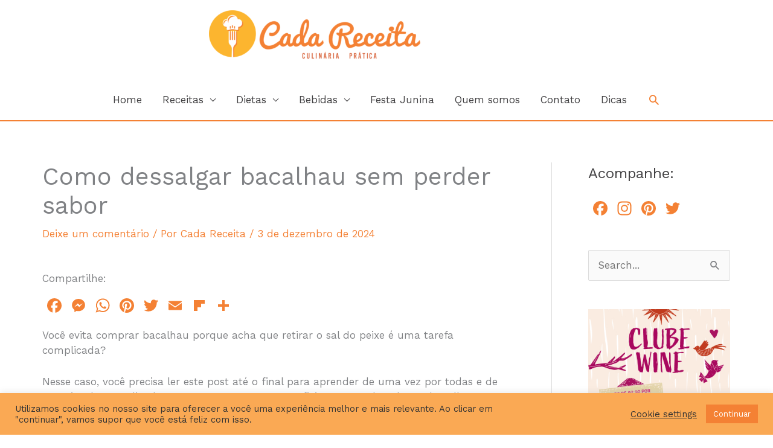

--- FILE ---
content_type: text/html; charset=UTF-8
request_url: https://cadareceita.com.br/como-dessalgar-bacalhau/
body_size: 52007
content:
<!DOCTYPE html><html lang="pt-BR"><head><meta charset="UTF-8"><meta name="viewport" content="width=device-width, initial-scale=1"><link rel="stylesheet" media="print" onload="this.onload=null;this.media='all';" id="ao_optimized_gfonts" href="https://fonts.googleapis.com/css?family=Work+Sans%3A400%2C%7CYanone+Kaffeesatz%3A400%2C&amp;display=swap"><link rel="profile" href="https://gmpg.org/xfn/11">  <script defer src="[data-uri]"></script> <style>#wpadminbar #wp-admin-bar-wccp_free_top_button .ab-icon:before{content:"\f160";color:#02ca02;top:3px}#wpadminbar #wp-admin-bar-wccp_free_top_button .ab-icon{transform:rotate(45deg)}</style><meta name='robots' content='index, follow, max-image-preview:large, max-snippet:-1, max-video-preview:-1' /><title>Como dessalgar bacalhau sem perder sabor - Cada Receita</title><meta name="description" content="Veja como dessalgar bacalhau da forma correta para que fique saboroso, e também de forma rápida e prática para usar em suas receitas." /><link rel="canonical" href="https://cadareceita.com.br/como-dessalgar-bacalhau/" /><meta property="og:locale" content="pt_BR" /><meta property="og:type" content="article" /><meta property="og:title" content="Como dessalgar bacalhau sem perder sabor - Cada Receita" /><meta property="og:description" content="Veja como dessalgar bacalhau da forma correta para que fique saboroso, e também de forma rápida e prática para usar em suas receitas." /><meta property="og:url" content="https://cadareceita.com.br/como-dessalgar-bacalhau/" /><meta property="og:site_name" content="Cada Receita" /><meta property="article:publisher" content="https://www.facebook.com/CadaReceitaBlog/" /><meta property="article:author" content="https://www.facebook.com/CadaReceitaBlog/" /><meta property="article:published_time" content="2024-01-23T18:10:01+00:00" /><meta property="article:modified_time" content="2024-12-03T21:34:54+00:00" /><meta property="og:image" content="https://cadareceita.com.br/wp-content/uploads/2024/01/escondidinhobacalhau-cadareceita-3.jpg" /><meta property="og:image:width" content="800" /><meta property="og:image:height" content="600" /><meta property="og:image:type" content="image/jpeg" /><meta name="author" content="Cada Receita" /><meta name="twitter:card" content="summary_large_image" /><meta name="twitter:label1" content="Escrito por" /><meta name="twitter:data1" content="Cada Receita" /><meta name="twitter:label2" content="Est. tempo de leitura" /><meta name="twitter:data2" content="5 minutos" /> <script type="application/ld+json" class="yoast-schema-graph">{"@context":"https://schema.org","@graph":[{"@type":"Article","@id":"https://cadareceita.com.br/como-dessalgar-bacalhau/#article","isPartOf":{"@id":"https://cadareceita.com.br/como-dessalgar-bacalhau/"},"author":{"name":"Cada Receita","@id":"https://cadareceita.com.br/#/schema/person/1a62634b1b54d6ed15f46250f36cd1f6"},"headline":"Como dessalgar bacalhau sem perder sabor","datePublished":"2024-01-23T18:10:01+00:00","dateModified":"2024-12-03T21:34:54+00:00","mainEntityOfPage":{"@id":"https://cadareceita.com.br/como-dessalgar-bacalhau/"},"wordCount":720,"commentCount":0,"publisher":{"@id":"https://cadareceita.com.br/#organization"},"image":{"@id":"https://cadareceita.com.br/como-dessalgar-bacalhau/#primaryimage"},"thumbnailUrl":"https://cadareceita.com.br/wp-content/uploads/2024/01/escondidinhobacalhau-cadareceita-3.jpg","keywords":["dicas"],"articleSection":["Dicas"],"inLanguage":"pt-BR","potentialAction":[{"@type":"CommentAction","name":"Comment","target":["https://cadareceita.com.br/como-dessalgar-bacalhau/#respond"]}]},{"@type":"WebPage","@id":"https://cadareceita.com.br/como-dessalgar-bacalhau/","url":"https://cadareceita.com.br/como-dessalgar-bacalhau/","name":"Como dessalgar bacalhau sem perder sabor - Cada Receita","isPartOf":{"@id":"https://cadareceita.com.br/#website"},"primaryImageOfPage":{"@id":"https://cadareceita.com.br/como-dessalgar-bacalhau/#primaryimage"},"image":{"@id":"https://cadareceita.com.br/como-dessalgar-bacalhau/#primaryimage"},"thumbnailUrl":"https://cadareceita.com.br/wp-content/uploads/2024/01/escondidinhobacalhau-cadareceita-3.jpg","datePublished":"2024-01-23T18:10:01+00:00","dateModified":"2024-12-03T21:34:54+00:00","description":"Veja como dessalgar bacalhau da forma correta para que fique saboroso, e também de forma rápida e prática para usar em suas receitas.","breadcrumb":{"@id":"https://cadareceita.com.br/como-dessalgar-bacalhau/#breadcrumb"},"inLanguage":"pt-BR","potentialAction":[{"@type":"ReadAction","target":["https://cadareceita.com.br/como-dessalgar-bacalhau/"]}]},{"@type":"ImageObject","inLanguage":"pt-BR","@id":"https://cadareceita.com.br/como-dessalgar-bacalhau/#primaryimage","url":"https://cadareceita.com.br/wp-content/uploads/2024/01/escondidinhobacalhau-cadareceita-3.jpg","contentUrl":"https://cadareceita.com.br/wp-content/uploads/2024/01/escondidinhobacalhau-cadareceita-3.jpg","width":800,"height":600,"caption":"escondidinho de bacalhau"},{"@type":"BreadcrumbList","@id":"https://cadareceita.com.br/como-dessalgar-bacalhau/#breadcrumb","itemListElement":[{"@type":"ListItem","position":1,"name":"Início","item":"https://cadareceita.com.br/"},{"@type":"ListItem","position":2,"name":"Como dessalgar bacalhau sem perder sabor"}]},{"@type":"WebSite","@id":"https://cadareceita.com.br/#website","url":"https://cadareceita.com.br/","name":"Cada Receita","description":"Culinária prática | Receitas | Comida boa","publisher":{"@id":"https://cadareceita.com.br/#organization"},"potentialAction":[{"@type":"SearchAction","target":{"@type":"EntryPoint","urlTemplate":"https://cadareceita.com.br/?s={search_term_string}"},"query-input":{"@type":"PropertyValueSpecification","valueRequired":true,"valueName":"search_term_string"}}],"inLanguage":"pt-BR"},{"@type":"Organization","@id":"https://cadareceita.com.br/#organization","name":"Cada Receita","url":"https://cadareceita.com.br/","logo":{"@type":"ImageObject","inLanguage":"pt-BR","@id":"https://cadareceita.com.br/#/schema/logo/image/","url":"https://cadareceita.com.br/wp-content/uploads/2020/07/avatarcadareceita.png","contentUrl":"https://cadareceita.com.br/wp-content/uploads/2020/07/avatarcadareceita.png","width":600,"height":600,"caption":"Cada Receita"},"image":{"@id":"https://cadareceita.com.br/#/schema/logo/image/"},"sameAs":["https://www.facebook.com/CadaReceitaBlog/","https://www.instagram.com/cadareceitablog/","https://br.pinterest.com/cadareceitablog/"]},{"@type":"Person","@id":"https://cadareceita.com.br/#/schema/person/1a62634b1b54d6ed15f46250f36cd1f6","name":"Cada Receita","image":{"@type":"ImageObject","inLanguage":"pt-BR","@id":"https://cadareceita.com.br/#/schema/person/image/","url":"https://secure.gravatar.com/avatar/42096bd46022666379f9ad42377cccf6b12a7921d8667901083b66e5e6f65017?s=96&d=mm&r=g","contentUrl":"https://secure.gravatar.com/avatar/42096bd46022666379f9ad42377cccf6b12a7921d8667901083b66e5e6f65017?s=96&d=mm&r=g","caption":"Cada Receita"},"description":"Com receitas fáceis (ou não), o Cada Receita quer mesmo é descomplicar a sua relação com as panelas, através de uma culinária afetiva, temperada com amor e muita comida boa.","sameAs":["https://cadareceita.com.br","https://www.facebook.com/CadaReceitaBlog/","instagram.com/cadareceitablog"]},false]}</script> <link rel='dns-prefetch' href='//static.addtoany.com' /><link rel='dns-prefetch' href='//www.googletagmanager.com' /><link rel='dns-prefetch' href='//pagead2.googlesyndication.com' /><link href='https://fonts.gstatic.com' crossorigin='anonymous' rel='preconnect' /><link rel="alternate" type="application/rss+xml" title="Feed para Cada Receita &raquo;" href="https://cadareceita.com.br/feed/" /><link rel="alternate" type="application/rss+xml" title="Feed de comentários para Cada Receita &raquo;" href="https://cadareceita.com.br/comments/feed/" /><link rel="alternate" type="application/rss+xml" title="Feed de comentários para Cada Receita &raquo; Como dessalgar bacalhau sem perder sabor" href="https://cadareceita.com.br/como-dessalgar-bacalhau/feed/" /><link rel="alternate" title="oEmbed (JSON)" type="application/json+oembed" href="https://cadareceita.com.br/wp-json/oembed/1.0/embed?url=https%3A%2F%2Fcadareceita.com.br%2Fcomo-dessalgar-bacalhau%2F" /><link rel="alternate" title="oEmbed (XML)" type="text/xml+oembed" href="https://cadareceita.com.br/wp-json/oembed/1.0/embed?url=https%3A%2F%2Fcadareceita.com.br%2Fcomo-dessalgar-bacalhau%2F&#038;format=xml" /> <script defer src="[data-uri]"></script><style id='wp-img-auto-sizes-contain-inline-css'>img:is([sizes=auto i],[sizes^="auto," i]){contain-intrinsic-size:3000px 1500px}</style><link rel='stylesheet' id='astra-theme-css-css' href='https://cadareceita.com.br/wp-content/themes/astra/assets/css/minified/style.min.css?ver=4.11.16' media='all' /><style id='astra-theme-css-inline-css'>.ast-no-sidebar .entry-content .alignfull{margin-left:calc( -50vw + 50%);margin-right:calc( -50vw + 50%);max-width:100vw;width:100vw}.ast-no-sidebar .entry-content .alignwide{margin-left:calc(-41vw + 50%);margin-right:calc(-41vw + 50%);max-width:unset;width:unset}.ast-no-sidebar .entry-content .alignfull .alignfull,.ast-no-sidebar .entry-content .alignfull .alignwide,.ast-no-sidebar .entry-content .alignwide .alignfull,.ast-no-sidebar .entry-content .alignwide .alignwide,.ast-no-sidebar .entry-content .wp-block-column .alignfull,.ast-no-sidebar .entry-content .wp-block-column .alignwide{width:100%;margin-left:auto;margin-right:auto}.wp-block-gallery,.blocks-gallery-grid{margin:0}.wp-block-separator{max-width:100px}.wp-block-separator.is-style-wide,.wp-block-separator.is-style-dots{max-width:none}.entry-content .has-2-columns .wp-block-column:first-child{padding-right:10px}.entry-content .has-2-columns .wp-block-column:last-child{padding-left:10px}@media (max-width:782px){.entry-content .wp-block-columns .wp-block-column{flex-basis:100%}.entry-content .has-2-columns .wp-block-column:first-child{padding-right:0}.entry-content .has-2-columns .wp-block-column:last-child{padding-left:0}}body .entry-content .wp-block-latest-posts{margin-left:0}body .entry-content .wp-block-latest-posts li{list-style:none}.ast-no-sidebar .ast-container .entry-content .wp-block-latest-posts{margin-left:0}.ast-header-break-point .entry-content .alignwide{margin-left:auto;margin-right:auto}.entry-content .blocks-gallery-item img{margin-bottom:auto}.wp-block-pullquote{border-top:4px solid #555d66;border-bottom:4px solid #555d66;color:#40464d}:root{--ast-post-nav-space:0;--ast-container-default-xlg-padding:6.67em;--ast-container-default-lg-padding:5.67em;--ast-container-default-slg-padding:4.34em;--ast-container-default-md-padding:3.34em;--ast-container-default-sm-padding:6.67em;--ast-container-default-xs-padding:2.4em;--ast-container-default-xxs-padding:1.4em;--ast-code-block-background:#eee;--ast-comment-inputs-background:#fafafa;--ast-normal-container-width:1140px;--ast-narrow-container-width:750px;--ast-blog-title-font-weight:400;--ast-blog-meta-weight:inherit;--ast-global-color-primary:var(--ast-global-color-5);--ast-global-color-secondary:var(--ast-global-color-4);--ast-global-color-alternate-background:var(--ast-global-color-7);--ast-global-color-subtle-background:var(--ast-global-color-6);--ast-bg-style-guide:#f8fafc;--ast-shadow-style-guide:0px 0px 4px 0 #00000057;--ast-global-dark-bg-style:#fff;--ast-global-dark-lfs:#fbfbfb;--ast-widget-bg-color:#fafafa;--ast-wc-container-head-bg-color:#fbfbfb;--ast-title-layout-bg:#eee;--ast-search-border-color:#e7e7e7;--ast-lifter-hover-bg:#e6e6e6;--ast-gallery-block-color:#000;--srfm-color-input-label:var(--ast-global-color-2)}html{font-size:106.25%}a,.page-title{color:#f48134}a:hover,a:focus{color:#414042}body,button,input,select,textarea,.ast-button,.ast-custom-button{font-family:'Work Sans',sans-serif;font-weight:400;font-size:17px;font-size:1rem;line-height:var(--ast-body-line-height,1.5em)}blockquote{color:#000}h1,h2,h3,h4,h5,h6,.entry-content :where(h1,h2,h3,h4,h5,h6),.site-title,.site-title a{font-family:'Yanone Kaffeesatz',sans-serif;font-weight:400;text-transform:uppercase}.ast-site-identity .site-title a{color:#fff}.site-title{font-size:35px;font-size:2.0588235294118rem;display:block}header .custom-logo-link img{max-width:350px;width:350px}.astra-logo-svg{width:350px}.site-header .site-description{font-size:15px;font-size:.88235294117647rem;display:none}.entry-title{font-size:40px;font-size:2.3529411764706rem}.archive .ast-article-post .ast-article-inner,.blog .ast-article-post .ast-article-inner,.archive .ast-article-post .ast-article-inner:hover,.blog .ast-article-post .ast-article-inner:hover{overflow:hidden}h1,.entry-content :where(h1){font-size:100px;font-size:5.8823529411765rem;font-family:'Yanone Kaffeesatz',sans-serif;line-height:1.4em;text-transform:uppercase}h2,.entry-content :where(h2){font-size:54px;font-size:3.1764705882353rem;font-family:'Yanone Kaffeesatz',sans-serif;line-height:1.3em;text-transform:uppercase}h3,.entry-content :where(h3){font-size:35px;font-size:2.0588235294118rem;font-family:'Yanone Kaffeesatz',sans-serif;line-height:1.3em;text-transform:uppercase}h4,.entry-content :where(h4){font-size:30px;font-size:1.7647058823529rem;line-height:1.2em;font-family:'Yanone Kaffeesatz',sans-serif;text-transform:uppercase}h5,.entry-content :where(h5){font-size:25px;font-size:1.4705882352941rem;line-height:1.2em;font-family:'Yanone Kaffeesatz',sans-serif;text-transform:uppercase}h6,.entry-content :where(h6){font-size:20px;font-size:1.1764705882353rem;line-height:1.25em;font-family:'Yanone Kaffeesatz',sans-serif;text-transform:uppercase}::selection{background-color:#faa954;color:#000}body,h1,h2,h3,h4,h5,h6,.entry-title a,.entry-content :where(h1,h2,h3,h4,h5,h6){color:#414042}.tagcloud a:hover,.tagcloud a:focus,.tagcloud a.current-item{color:#000;border-color:#f48134;background-color:#f48134}input:focus,input[type=text]:focus,input[type=email]:focus,input[type=url]:focus,input[type=password]:focus,input[type=reset]:focus,input[type=search]:focus,textarea:focus{border-color:#f48134}input[type=radio]:checked,input[type=reset],input[type=checkbox]:checked,input[type=checkbox]:hover:checked,input[type=checkbox]:focus:checked,input[type=range]::-webkit-slider-thumb{border-color:#f48134;background-color:#f48134;box-shadow:none}.site-footer a:hover+.post-count,.site-footer a:focus+.post-count{background:#f48134;border-color:#f48134}.single .nav-links .nav-previous,.single .nav-links .nav-next{color:#f48134}.entry-meta,.entry-meta *{line-height:1.45;color:#f48134}.entry-meta a:not(.ast-button):hover,.entry-meta a:not(.ast-button):hover *,.entry-meta a:not(.ast-button):focus,.entry-meta a:not(.ast-button):focus *,.page-links>.page-link,.page-links .page-link:hover,.post-navigation a:hover{color:#414042}#cat option,.secondary .calendar_wrap thead a,.secondary .calendar_wrap thead a:visited{color:#f48134}.secondary .calendar_wrap #today,.ast-progress-val span{background:#f48134}.secondary a:hover+.post-count,.secondary a:focus+.post-count{background:#f48134;border-color:#f48134}.calendar_wrap #today>a{color:#000}.page-links .page-link,.single .post-navigation a{color:#f48134}.ast-header-break-point .main-header-bar .ast-button-wrap .menu-toggle{border-radius:0}.ast-search-menu-icon .search-form button.search-submit{padding:0 4px}.ast-search-menu-icon form.search-form{padding-right:0}.ast-header-search .ast-search-menu-icon.ast-dropdown-active .search-form,.ast-header-search .ast-search-menu-icon.ast-dropdown-active .search-field:focus{transition:all .2s}.search-form input.search-field:focus{outline:none}.widget-title,.widget .wp-block-heading{font-size:24px;font-size:1.4117647058824rem;color:#414042}#secondary,#secondary button,#secondary input,#secondary select,#secondary textarea{font-size:17px;font-size:1rem}.ast-search-menu-icon.slide-search a:focus-visible:focus-visible,.astra-search-icon:focus-visible,#close:focus-visible,a:focus-visible,.ast-menu-toggle:focus-visible,.site .skip-link:focus-visible,.wp-block-loginout input:focus-visible,.wp-block-search.wp-block-search__button-inside .wp-block-search__inside-wrapper,.ast-header-navigation-arrow:focus-visible,.ast-orders-table__row .ast-orders-table__cell:focus-visible,a#ast-apply-coupon:focus-visible,#ast-apply-coupon:focus-visible,#close:focus-visible,.button.search-submit:focus-visible,#search_submit:focus,.normal-search:focus-visible,.ast-header-account-wrap:focus-visible,.astra-cart-drawer-close:focus,.ast-single-variation:focus,.ast-button:focus{outline-style:dotted;outline-color:inherit;outline-width:thin}input:focus,input[type=text]:focus,input[type=email]:focus,input[type=url]:focus,input[type=password]:focus,input[type=reset]:focus,input[type=search]:focus,input[type=number]:focus,textarea:focus,.wp-block-search__input:focus,[data-section=section-header-mobile-trigger] .ast-button-wrap .ast-mobile-menu-trigger-minimal:focus,.ast-mobile-popup-drawer.active .menu-toggle-close:focus,#ast-scroll-top:focus,#coupon_code:focus,#ast-coupon-code:focus{border-style:dotted;border-color:inherit;border-width:thin}input{outline:none}.main-header-menu .menu-link,.ast-header-custom-item a{color:#414042}.main-header-menu .menu-item:hover>.menu-link,.main-header-menu .menu-item:hover>.ast-menu-toggle,.main-header-menu .ast-masthead-custom-menu-items a:hover,.main-header-menu .menu-item.focus>.menu-link,.main-header-menu .menu-item.focus>.ast-menu-toggle,.main-header-menu .current-menu-item>.menu-link,.main-header-menu .current-menu-ancestor>.menu-link,.main-header-menu .current-menu-item>.ast-menu-toggle,.main-header-menu .current-menu-ancestor>.ast-menu-toggle{color:#f48134}.header-main-layout-3 .ast-main-header-bar-alignment{margin-right:auto}.header-main-layout-2 .site-header-section-left .ast-site-identity{text-align:left}.ast-logo-title-inline .site-logo-img{padding-right:1em}.site-logo-img img{transition:all .2s linear}body .ast-oembed-container *{position:absolute;top:0;width:100%;height:100%;left:0}body .wp-block-embed-pocket-casts .ast-oembed-container *{position:unset}.ast-header-break-point .ast-mobile-menu-buttons-minimal.menu-toggle{background:0 0;color:#faa954}.ast-header-break-point .ast-mobile-menu-buttons-outline.menu-toggle{background:0 0;border:1px solid #faa954;color:#faa954}.ast-header-break-point .ast-mobile-menu-buttons-fill.menu-toggle{background:#faa954;color:#000}.ast-single-post-featured-section+article{margin-top:2em}.site-content .ast-single-post-featured-section img{width:100%;overflow:hidden;object-fit:cover}.site>.ast-single-related-posts-container{margin-top:0}@media (min-width:922px){.ast-desktop .ast-container--narrow{max-width:var(--ast-narrow-container-width);margin:0 auto}}#secondary{margin:4em 0 2.5em;word-break:break-word;line-height:2}#secondary li{margin-bottom:.25em}#secondary li:last-child{margin-bottom:0}@media (max-width:768px){.js_active .ast-plain-container.ast-single-post #secondary{margin-top:1.5em}}.ast-separate-container.ast-two-container #secondary .widget{background-color:#fff;padding:2em;margin-bottom:2em}@media (min-width:993px){.ast-left-sidebar #secondary{padding-right:60px}.ast-right-sidebar #secondary{padding-left:60px}}@media (max-width:993px){.ast-right-sidebar #secondary{padding-left:30px}.ast-left-sidebar #secondary{padding-right:30px}}.ast-small-footer{color:#414042}.ast-small-footer>.ast-footer-overlay{background-color:rgba(70,35,122,.05)}.ast-small-footer a{color:var(--ast-global-color-2)}.ast-small-footer a:hover{color:#414042}.footer-adv .footer-adv-overlay{border-top-style:solid;border-top-width:4px;border-top-color:#7a7a7a}.footer-adv .widget-title,.footer-adv .widget-title a{color:#fcfcfc}.footer-adv{color:#faa954}.footer-adv a{color:#000}.footer-adv .tagcloud a:hover,.footer-adv .tagcloud a.current-item{border-color:#000;background-color:#000}.footer-adv a:hover,.footer-adv .no-widget-text a:hover,.footer-adv a:focus,.footer-adv .no-widget-text a:focus{color:#000}.footer-adv .calendar_wrap #today,.footer-adv a:hover+.post-count{background-color:#000}@media(max-width:420px){.single .nav-links .nav-previous,.single .nav-links .nav-next{width:100%;text-align:center}}.wp-block-buttons.aligncenter{justify-content:center}@media (max-width:782px){.entry-content .wp-block-columns .wp-block-column{margin-left:0}}.wp-block-image.aligncenter{margin-left:auto;margin-right:auto}.wp-block-table.aligncenter{margin-left:auto;margin-right:auto}.wp-block-buttons .wp-block-button.is-style-outline .wp-block-button__link.wp-element-button,.ast-outline-button,.wp-block-uagb-buttons-child .uagb-buttons-repeater.ast-outline-button{border-color:#fff;border-top-width:2px;border-right-width:2px;border-bottom-width:2px;border-left-width:2px;font-family:inherit;font-weight:inherit;font-size:16px;font-size:.94117647058824rem;line-height:1em;border-top-left-radius:0;border-top-right-radius:0;border-bottom-right-radius:0;border-bottom-left-radius:0}.wp-block-button.is-style-outline .wp-block-button__link:hover,.wp-block-buttons .wp-block-button.is-style-outline .wp-block-button__link:focus,.wp-block-buttons .wp-block-button.is-style-outline>.wp-block-button__link:not(.has-text-color):hover,.wp-block-buttons .wp-block-button.wp-block-button__link.is-style-outline:not(.has-text-color):hover,.ast-outline-button:hover,.ast-outline-button:focus,.wp-block-uagb-buttons-child .uagb-buttons-repeater.ast-outline-button:hover,.wp-block-uagb-buttons-child .uagb-buttons-repeater.ast-outline-button:focus{background-color:#faa954;border-color:#fff}.wp-block-button .wp-block-button__link.wp-element-button.is-style-outline:not(.has-background),.wp-block-button.is-style-outline>.wp-block-button__link.wp-element-button:not(.has-background),.ast-outline-button{background-color:#f48134}.entry-content[data-ast-blocks-layout]>figure{margin-bottom:1em}@media (max-width:921px){.ast-left-sidebar #content>.ast-container{display:flex;flex-direction:column-reverse;width:100%}.ast-separate-container .ast-article-post,.ast-separate-container .ast-article-single{padding:1.5em 2.14em}.ast-author-box img.avatar{margin:20px 0 0}}@media (max-width:921px){#secondary.secondary{padding-top:0}.ast-separate-container.ast-right-sidebar #secondary{padding-left:1em;padding-right:1em}.ast-separate-container.ast-two-container #secondary{padding-left:0;padding-right:0}.ast-page-builder-template .entry-header #secondary,.ast-page-builder-template #secondary{margin-top:1.5em}}@media (max-width:921px){.ast-right-sidebar #primary{padding-right:0}.ast-page-builder-template.ast-left-sidebar #secondary,.ast-page-builder-template.ast-right-sidebar #secondary{padding-right:20px;padding-left:20px}.ast-right-sidebar #secondary,.ast-left-sidebar #primary{padding-left:0}.ast-left-sidebar #secondary{padding-right:0}}@media (min-width:922px){.ast-separate-container.ast-right-sidebar #primary,.ast-separate-container.ast-left-sidebar #primary{border:0}.search-no-results.ast-separate-container #primary{margin-bottom:4em}}@media (min-width:922px){.ast-right-sidebar #primary{border-right:1px solid var(--ast-border-color)}.ast-left-sidebar #primary{border-left:1px solid var(--ast-border-color)}.ast-right-sidebar #secondary{border-left:1px solid var(--ast-border-color);margin-left:-1px}.ast-left-sidebar #secondary{border-right:1px solid var(--ast-border-color);margin-right:-1px}.ast-separate-container.ast-two-container.ast-right-sidebar #secondary{padding-left:30px;padding-right:0}.ast-separate-container.ast-two-container.ast-left-sidebar #secondary{padding-right:30px;padding-left:0}.ast-separate-container.ast-right-sidebar #secondary,.ast-separate-container.ast-left-sidebar #secondary{border:0;margin-left:auto;margin-right:auto}.ast-separate-container.ast-two-container #secondary .widget:last-child{margin-bottom:0}}.elementor-widget-button .elementor-button{border-style:solid;text-decoration:none;border-top-width:1px;border-right-width:1px;border-left-width:1px;border-bottom-width:1px}body .elementor-button.elementor-size-sm,body .elementor-button.elementor-size-xs,body .elementor-button.elementor-size-md,body .elementor-button.elementor-size-lg,body .elementor-button.elementor-size-xl,body .elementor-button{border-top-left-radius:0;border-top-right-radius:0;border-bottom-right-radius:0;border-bottom-left-radius:0;padding-top:15px;padding-right:38px;padding-bottom:15px;padding-left:38px}.elementor-widget-button .elementor-button{border-color:#fff;background-color:#f48134}.elementor-widget-button .elementor-button:hover,.elementor-widget-button .elementor-button:focus{color:#fff;background-color:#faa954;border-color:#fff}.wp-block-button .wp-block-button__link,.elementor-widget-button .elementor-button,.elementor-widget-button .elementor-button:visited{color:rgba(255,255,255,.9)}.elementor-widget-button .elementor-button{font-size:16px;font-size:.94117647058824rem;line-height:1em}body .elementor-button.elementor-size-sm,body .elementor-button.elementor-size-xs,body .elementor-button.elementor-size-md,body .elementor-button.elementor-size-lg,body .elementor-button.elementor-size-xl,body .elementor-button{font-size:16px;font-size:.94117647058824rem}.wp-block-button .wp-block-button__link:hover,.wp-block-button .wp-block-button__link:focus{color:#fff;background-color:#faa954;border-color:#fff}.elementor-widget-heading h1.elementor-heading-title{line-height:1.4em}.elementor-widget-heading h2.elementor-heading-title{line-height:1.3em}.elementor-widget-heading h3.elementor-heading-title{line-height:1.3em}.elementor-widget-heading h4.elementor-heading-title{line-height:1.2em}.elementor-widget-heading h5.elementor-heading-title{line-height:1.2em}.elementor-widget-heading h6.elementor-heading-title{line-height:1.25em}.wp-block-button .wp-block-button__link{border-style:solid;border-top-width:1px;border-right-width:1px;border-left-width:1px;border-bottom-width:1px;border-color:#fff;background-color:#f48134;color:rgba(255,255,255,.9);font-family:inherit;font-weight:inherit;line-height:1em;font-size:16px;font-size:.94117647058824rem;border-top-left-radius:0;border-top-right-radius:0;border-bottom-right-radius:0;border-bottom-left-radius:0;padding-top:15px;padding-right:38px;padding-bottom:15px;padding-left:38px}.menu-toggle,button,.ast-button,.ast-custom-button,.button,input#submit,input[type=button],input[type=submit],input[type=reset]{border-style:solid;border-top-width:1px;border-right-width:1px;border-left-width:1px;border-bottom-width:1px;color:rgba(255,255,255,.9);border-color:#fff;background-color:#f48134;padding-top:15px;padding-right:38px;padding-bottom:15px;padding-left:38px;font-family:inherit;font-weight:inherit;font-size:16px;font-size:.94117647058824rem;line-height:1em;border-top-left-radius:0;border-top-right-radius:0;border-bottom-right-radius:0;border-bottom-left-radius:0}button:focus,.menu-toggle:hover,button:hover,.ast-button:hover,.ast-custom-button:hover .button:hover,.ast-custom-button:hover,input[type=reset]:hover,input[type=reset]:focus,input#submit:hover,input#submit:focus,input[type=button]:hover,input[type=button]:focus,input[type=submit]:hover,input[type=submit]:focus{color:#fff;background-color:#faa954;border-color:#fff}@media (max-width:921px){.ast-mobile-header-stack .main-header-bar .ast-search-menu-icon{display:inline-block}.ast-header-break-point.ast-header-custom-item-outside .ast-mobile-header-stack .main-header-bar .ast-search-icon{margin:0}.ast-comment-avatar-wrap img{max-width:2.5em}.ast-comment-meta{padding:0 1.8888em 1.3333em}.ast-separate-container .ast-comment-list li.depth-1{padding:1.5em 2.14em}.ast-separate-container .comment-respond{padding:2em 2.14em}}@media (min-width:544px){.ast-container{max-width:100%}}@media (max-width:544px){.ast-separate-container .ast-article-post,.ast-separate-container .ast-article-single,.ast-separate-container .comments-title,.ast-separate-container .ast-archive-description{padding:1.5em 1em}.ast-separate-container #content .ast-container{padding-left:.54em;padding-right:.54em}.ast-separate-container .ast-comment-list .bypostauthor{padding:.5em}.ast-search-menu-icon.ast-dropdown-active .search-field{width:170px}.ast-separate-container #secondary{padding-top:0}.ast-separate-container.ast-two-container #secondary .widget{margin-bottom:1.5em;padding-left:1em;padding-right:1em}.site-branding img,.site-header .site-logo-img .custom-logo-link img{max-width:100%}}.footer-adv .tagcloud a:hover,.footer-adv .tagcloud a.current-item{color:#fff}.footer-adv .calendar_wrap #today{color:#fff}@media (min-width:922px){.ast-small-footer .ast-container{max-width:100%;padding-left:35px;padding-right:35px}}#ast-mobile-header .ast-site-header-cart-li a{pointer-events:none}.ast-no-sidebar.ast-separate-container .entry-content .alignfull{margin-left:-6.67em;margin-right:-6.67em;width:auto}@media (max-width:1200px){.ast-no-sidebar.ast-separate-container .entry-content .alignfull{margin-left:-2.4em;margin-right:-2.4em}}@media (max-width:768px){.ast-no-sidebar.ast-separate-container .entry-content .alignfull{margin-left:-2.14em;margin-right:-2.14em}}@media (max-width:544px){.ast-no-sidebar.ast-separate-container .entry-content .alignfull{margin-left:-1em;margin-right:-1em}}.ast-no-sidebar.ast-separate-container .entry-content .alignwide{margin-left:-20px;margin-right:-20px}.ast-no-sidebar.ast-separate-container .entry-content .wp-block-column .alignfull,.ast-no-sidebar.ast-separate-container .entry-content .wp-block-column .alignwide{margin-left:auto;margin-right:auto;width:100%}@media (max-width:921px){.site-title{display:none}.site-header .site-description{display:none}h1,.entry-content :where(h1){font-size:80px}h2,.entry-content :where(h2){font-size:60px}h3,.entry-content :where(h3){font-size:35px}h4,.entry-content :where(h4){font-size:30px;font-size:1.7647058823529rem}h5,.entry-content :where(h5){font-size:25px;font-size:1.4705882352941rem}h6,.entry-content :where(h6){font-size:20px;font-size:1.1764705882353rem}}@media (max-width:544px){.site-title{display:block}.site-header .site-description{display:none}h1,.entry-content :where(h1){font-size:50px}h2,.entry-content :where(h2){font-size:34px}h3,.entry-content :where(h3){font-size:32px}h4,.entry-content :where(h4){font-size:26px;font-size:1.5294117647059rem}h5,.entry-content :where(h5){font-size:23px;font-size:1.3529411764706rem}h6,.entry-content :where(h6){font-size:20px;font-size:1.1764705882353rem}}@media (max-width:921px){html{font-size:96.9%}}@media (max-width:544px){html{font-size:96.9%}}@media (min-width:922px){.ast-container{max-width:1180px}}@font-face{font-family:"Astra";src:url(https://cadareceita.com.br/wp-content/themes/astra/assets/fonts/astra.woff) format("woff"),url(https://cadareceita.com.br/wp-content/themes/astra/assets/fonts/astra.ttf) format("truetype"),url(https://cadareceita.com.br/wp-content/themes/astra/assets/fonts/astra.svg#astra) format("svg");font-weight:400;font-style:normal;font-display:fallback}@media (max-width:921px){.main-header-bar .main-header-bar-navigation{display:none}}.ast-desktop .main-header-menu.submenu-with-border .sub-menu,.ast-desktop .main-header-menu.submenu-with-border .astra-full-megamenu-wrapper{border-color:#faa954}.ast-desktop .main-header-menu.submenu-with-border .sub-menu{border-top-width:1px;border-right-width:1px;border-left-width:1px;border-bottom-width:1px;border-style:solid}.ast-desktop .main-header-menu.submenu-with-border .sub-menu .sub-menu{top:-1px}.ast-desktop .main-header-menu.submenu-with-border .sub-menu .menu-link,.ast-desktop .main-header-menu.submenu-with-border .children .menu-link{border-bottom-width:1px;border-style:solid;border-color:#828282}@media (min-width:922px){.main-header-menu .sub-menu .menu-item.ast-left-align-sub-menu:hover>.sub-menu,.main-header-menu .sub-menu .menu-item.ast-left-align-sub-menu.focus>.sub-menu{margin-left:-2px}}.ast-small-footer{border-top-style:solid;border-top-width:0;border-top-color:#7a7a7a}.site .comments-area{padding-bottom:3em}.ast-header-break-point.ast-header-custom-item-inside .main-header-bar .main-header-bar-navigation .ast-search-icon{display:none}.ast-header-break-point.ast-header-custom-item-inside .main-header-bar .ast-search-menu-icon .search-form{padding:0;display:block;overflow:hidden}.ast-header-break-point .ast-header-custom-item .widget:last-child{margin-bottom:1em}.ast-header-custom-item .widget{margin:.5em;display:inline-block;vertical-align:middle}.ast-header-custom-item .widget p{margin-bottom:0}.ast-header-custom-item .widget li{width:auto}.ast-header-custom-item-inside .button-custom-menu-item .menu-link{display:none}.ast-header-custom-item-inside.ast-header-break-point .button-custom-menu-item .ast-custom-button-link{display:none}.ast-header-custom-item-inside.ast-header-break-point .button-custom-menu-item .menu-link{display:block}.ast-header-break-point.ast-header-custom-item-outside .main-header-bar .ast-search-icon{margin-right:1em}.ast-header-break-point.ast-header-custom-item-inside .main-header-bar .ast-search-menu-icon .search-field,.ast-header-break-point.ast-header-custom-item-inside .main-header-bar .ast-search-menu-icon.ast-inline-search .search-field{width:100%;padding-right:5.5em}.ast-header-break-point.ast-header-custom-item-inside .main-header-bar .ast-search-menu-icon .search-submit{display:block;position:absolute;height:100%;top:0;right:0;padding:0 1em;border-radius:0}.ast-header-break-point .ast-header-custom-item .ast-masthead-custom-menu-items{padding-left:20px;padding-right:20px;margin-bottom:1em;margin-top:1em}.ast-header-custom-item-inside.ast-header-break-point .button-custom-menu-item{padding-left:0;padding-right:0;margin-top:0;margin-bottom:0}.astra-icon-down_arrow:after{content:"\e900";font-family:Astra}.astra-icon-close:after{content:"\e5cd";font-family:Astra}.astra-icon-drag_handle:after{content:"\e25d";font-family:Astra}.astra-icon-format_align_justify:after{content:"\e235";font-family:Astra}.astra-icon-menu:after{content:"\e5d2";font-family:Astra}.astra-icon-reorder:after{content:"\e8fe";font-family:Astra}.astra-icon-search:after{content:"\e8b6";font-family:Astra}.astra-icon-zoom_in:after{content:"\e56b";font-family:Astra}.astra-icon-check-circle:after{content:"\e901";font-family:Astra}.astra-icon-shopping-cart:after{content:"\f07a";font-family:Astra}.astra-icon-shopping-bag:after{content:"\f290";font-family:Astra}.astra-icon-shopping-basket:after{content:"\f291";font-family:Astra}.astra-icon-circle-o:after{content:"\e903";font-family:Astra}.astra-icon-certificate:after{content:"\e902";font-family:Astra}blockquote{padding:1.2em}:root .has-ast-global-color-0-color{color:var(--ast-global-color-0)}:root .has-ast-global-color-0-background-color{background-color:var(--ast-global-color-0)}:root .wp-block-button .has-ast-global-color-0-color{color:var(--ast-global-color-0)}:root .wp-block-button .has-ast-global-color-0-background-color{background-color:var(--ast-global-color-0)}:root .has-ast-global-color-1-color{color:var(--ast-global-color-1)}:root .has-ast-global-color-1-background-color{background-color:var(--ast-global-color-1)}:root .wp-block-button .has-ast-global-color-1-color{color:var(--ast-global-color-1)}:root .wp-block-button .has-ast-global-color-1-background-color{background-color:var(--ast-global-color-1)}:root .has-ast-global-color-2-color{color:var(--ast-global-color-2)}:root .has-ast-global-color-2-background-color{background-color:var(--ast-global-color-2)}:root .wp-block-button .has-ast-global-color-2-color{color:var(--ast-global-color-2)}:root .wp-block-button .has-ast-global-color-2-background-color{background-color:var(--ast-global-color-2)}:root .has-ast-global-color-3-color{color:var(--ast-global-color-3)}:root .has-ast-global-color-3-background-color{background-color:var(--ast-global-color-3)}:root .wp-block-button .has-ast-global-color-3-color{color:var(--ast-global-color-3)}:root .wp-block-button .has-ast-global-color-3-background-color{background-color:var(--ast-global-color-3)}:root .has-ast-global-color-4-color{color:var(--ast-global-color-4)}:root .has-ast-global-color-4-background-color{background-color:var(--ast-global-color-4)}:root .wp-block-button .has-ast-global-color-4-color{color:var(--ast-global-color-4)}:root .wp-block-button .has-ast-global-color-4-background-color{background-color:var(--ast-global-color-4)}:root .has-ast-global-color-5-color{color:var(--ast-global-color-5)}:root .has-ast-global-color-5-background-color{background-color:var(--ast-global-color-5)}:root .wp-block-button .has-ast-global-color-5-color{color:var(--ast-global-color-5)}:root .wp-block-button .has-ast-global-color-5-background-color{background-color:var(--ast-global-color-5)}:root .has-ast-global-color-6-color{color:var(--ast-global-color-6)}:root .has-ast-global-color-6-background-color{background-color:var(--ast-global-color-6)}:root .wp-block-button .has-ast-global-color-6-color{color:var(--ast-global-color-6)}:root .wp-block-button .has-ast-global-color-6-background-color{background-color:var(--ast-global-color-6)}:root .has-ast-global-color-7-color{color:var(--ast-global-color-7)}:root .has-ast-global-color-7-background-color{background-color:var(--ast-global-color-7)}:root .wp-block-button .has-ast-global-color-7-color{color:var(--ast-global-color-7)}:root .wp-block-button .has-ast-global-color-7-background-color{background-color:var(--ast-global-color-7)}:root .has-ast-global-color-8-color{color:var(--ast-global-color-8)}:root .has-ast-global-color-8-background-color{background-color:var(--ast-global-color-8)}:root .wp-block-button .has-ast-global-color-8-color{color:var(--ast-global-color-8)}:root .wp-block-button .has-ast-global-color-8-background-color{background-color:var(--ast-global-color-8)}:root{--ast-global-color-0:#0170b9;--ast-global-color-1:#3a3a3a;--ast-global-color-2:#3a3a3a;--ast-global-color-3:#4b4f58;--ast-global-color-4:#f5f5f5;--ast-global-color-5:#fff;--ast-global-color-6:#e5e5e5;--ast-global-color-7:#424242;--ast-global-color-8:#000}:root{--ast-border-color:#ddd}#masthead .ast-container,.ast-header-breadcrumb .ast-container{max-width:100%;padding-left:35px;padding-right:35px}@media (max-width:921px){#masthead .ast-container,.ast-header-breadcrumb .ast-container{padding-left:20px;padding-right:20px}}.ast-header-break-point.ast-header-custom-item-inside .main-header-bar .main-header-bar-navigation .ast-search-icon{display:none}.ast-header-break-point.ast-header-custom-item-inside .main-header-bar .ast-search-menu-icon .search-form{padding:0;display:block;overflow:hidden}.ast-header-break-point .ast-header-custom-item .widget:last-child{margin-bottom:1em}.ast-header-custom-item .widget{margin:.5em;display:inline-block;vertical-align:middle}.ast-header-custom-item .widget p{margin-bottom:0}.ast-header-custom-item .widget li{width:auto}.ast-header-custom-item-inside .button-custom-menu-item .menu-link{display:none}.ast-header-custom-item-inside.ast-header-break-point .button-custom-menu-item .ast-custom-button-link{display:none}.ast-header-custom-item-inside.ast-header-break-point .button-custom-menu-item .menu-link{display:block}.ast-header-break-point.ast-header-custom-item-outside .main-header-bar .ast-search-icon{margin-right:1em}.ast-header-break-point.ast-header-custom-item-inside .main-header-bar .ast-search-menu-icon .search-field,.ast-header-break-point.ast-header-custom-item-inside .main-header-bar .ast-search-menu-icon.ast-inline-search .search-field{width:100%;padding-right:5.5em}.ast-header-break-point.ast-header-custom-item-inside .main-header-bar .ast-search-menu-icon .search-submit{display:block;position:absolute;height:100%;top:0;right:0;padding:0 1em;border-radius:0}.ast-header-break-point .ast-header-custom-item .ast-masthead-custom-menu-items{padding-left:20px;padding-right:20px;margin-bottom:1em;margin-top:1em}.ast-header-custom-item-inside.ast-header-break-point .button-custom-menu-item{padding-left:0;padding-right:0;margin-top:0;margin-bottom:0}.astra-icon-down_arrow:after{content:"\e900";font-family:Astra}.astra-icon-close:after{content:"\e5cd";font-family:Astra}.astra-icon-drag_handle:after{content:"\e25d";font-family:Astra}.astra-icon-format_align_justify:after{content:"\e235";font-family:Astra}.astra-icon-menu:after{content:"\e5d2";font-family:Astra}.astra-icon-reorder:after{content:"\e8fe";font-family:Astra}.astra-icon-search:after{content:"\e8b6";font-family:Astra}.astra-icon-zoom_in:after{content:"\e56b";font-family:Astra}.astra-icon-check-circle:after{content:"\e901";font-family:Astra}.astra-icon-shopping-cart:after{content:"\f07a";font-family:Astra}.astra-icon-shopping-bag:after{content:"\f290";font-family:Astra}.astra-icon-shopping-basket:after{content:"\f291";font-family:Astra}.astra-icon-circle-o:after{content:"\e903";font-family:Astra}.astra-icon-certificate:after{content:"\e902";font-family:Astra}blockquote{padding:1.2em}:root .has-ast-global-color-0-color{color:var(--ast-global-color-0)}:root .has-ast-global-color-0-background-color{background-color:var(--ast-global-color-0)}:root .wp-block-button .has-ast-global-color-0-color{color:var(--ast-global-color-0)}:root .wp-block-button .has-ast-global-color-0-background-color{background-color:var(--ast-global-color-0)}:root .has-ast-global-color-1-color{color:var(--ast-global-color-1)}:root .has-ast-global-color-1-background-color{background-color:var(--ast-global-color-1)}:root .wp-block-button .has-ast-global-color-1-color{color:var(--ast-global-color-1)}:root .wp-block-button .has-ast-global-color-1-background-color{background-color:var(--ast-global-color-1)}:root .has-ast-global-color-2-color{color:var(--ast-global-color-2)}:root .has-ast-global-color-2-background-color{background-color:var(--ast-global-color-2)}:root .wp-block-button .has-ast-global-color-2-color{color:var(--ast-global-color-2)}:root .wp-block-button .has-ast-global-color-2-background-color{background-color:var(--ast-global-color-2)}:root .has-ast-global-color-3-color{color:var(--ast-global-color-3)}:root .has-ast-global-color-3-background-color{background-color:var(--ast-global-color-3)}:root .wp-block-button .has-ast-global-color-3-color{color:var(--ast-global-color-3)}:root .wp-block-button .has-ast-global-color-3-background-color{background-color:var(--ast-global-color-3)}:root .has-ast-global-color-4-color{color:var(--ast-global-color-4)}:root .has-ast-global-color-4-background-color{background-color:var(--ast-global-color-4)}:root .wp-block-button .has-ast-global-color-4-color{color:var(--ast-global-color-4)}:root .wp-block-button .has-ast-global-color-4-background-color{background-color:var(--ast-global-color-4)}:root .has-ast-global-color-5-color{color:var(--ast-global-color-5)}:root .has-ast-global-color-5-background-color{background-color:var(--ast-global-color-5)}:root .wp-block-button .has-ast-global-color-5-color{color:var(--ast-global-color-5)}:root .wp-block-button .has-ast-global-color-5-background-color{background-color:var(--ast-global-color-5)}:root .has-ast-global-color-6-color{color:var(--ast-global-color-6)}:root .has-ast-global-color-6-background-color{background-color:var(--ast-global-color-6)}:root .wp-block-button .has-ast-global-color-6-color{color:var(--ast-global-color-6)}:root .wp-block-button .has-ast-global-color-6-background-color{background-color:var(--ast-global-color-6)}:root .has-ast-global-color-7-color{color:var(--ast-global-color-7)}:root .has-ast-global-color-7-background-color{background-color:var(--ast-global-color-7)}:root .wp-block-button .has-ast-global-color-7-color{color:var(--ast-global-color-7)}:root .wp-block-button .has-ast-global-color-7-background-color{background-color:var(--ast-global-color-7)}:root .has-ast-global-color-8-color{color:var(--ast-global-color-8)}:root .has-ast-global-color-8-background-color{background-color:var(--ast-global-color-8)}:root .wp-block-button .has-ast-global-color-8-color{color:var(--ast-global-color-8)}:root .wp-block-button .has-ast-global-color-8-background-color{background-color:var(--ast-global-color-8)}:root{--ast-global-color-0:#0170b9;--ast-global-color-1:#3a3a3a;--ast-global-color-2:#3a3a3a;--ast-global-color-3:#4b4f58;--ast-global-color-4:#f5f5f5;--ast-global-color-5:#fff;--ast-global-color-6:#e5e5e5;--ast-global-color-7:#424242;--ast-global-color-8:#000}:root{--ast-border-color:#ddd}#masthead .ast-container,.ast-header-breadcrumb .ast-container{max-width:100%;padding-left:35px;padding-right:35px}@media (max-width:921px){#masthead .ast-container,.ast-header-breadcrumb .ast-container{padding-left:20px;padding-right:20px}}.ast-single-entry-banner{-js-display:flex;display:flex;flex-direction:column;justify-content:center;text-align:center;position:relative;background:var(--ast-title-layout-bg)}.ast-single-entry-banner[data-banner-layout=layout-1]{max-width:1140px;background:inherit;padding:20px 0}.ast-single-entry-banner[data-banner-width-type=custom]{margin:0 auto;width:100%}.ast-single-entry-banner+.site-content .entry-header{margin-bottom:0}.site .ast-author-avatar{--ast-author-avatar-size:}a.ast-underline-text{text-decoration:underline}.ast-container>.ast-terms-link{position:relative;display:block}a.ast-button.ast-badge-tax{padding:4px 8px;border-radius:3px;font-size:inherit}header.entry-header{text-align:left}header.entry-header .entry-title{font-size:40px;font-size:2.3529411764706rem}header.entry-header>*:not(:last-child){margin-bottom:10px}@media (max-width:921px){header.entry-header{text-align:left}}@media (max-width:544px){header.entry-header{text-align:left}}.ast-archive-entry-banner{-js-display:flex;display:flex;flex-direction:column;justify-content:center;text-align:center;position:relative;background:var(--ast-title-layout-bg)}.ast-archive-entry-banner[data-banner-width-type=custom]{margin:0 auto;width:100%}.ast-archive-entry-banner[data-banner-layout=layout-1]{background:inherit;padding:20px 0;text-align:left}body.archive .ast-archive-description{max-width:1140px;width:100%;text-align:left;padding-top:3em;padding-right:3em;padding-bottom:3em;padding-left:3em}body.archive .ast-archive-description .ast-archive-title,body.archive .ast-archive-description .ast-archive-title *{font-size:40px;font-size:2.3529411764706rem;text-transform:capitalize}body.archive .ast-archive-description>*:not(:last-child){margin-bottom:10px}@media (max-width:921px){body.archive .ast-archive-description{text-align:left}}@media (max-width:544px){body.archive .ast-archive-description{text-align:left}}.ast-breadcrumbs .trail-browse,.ast-breadcrumbs .trail-items,.ast-breadcrumbs .trail-items li{display:inline-block;margin:0;padding:0;border:none;background:inherit;text-indent:0;text-decoration:none}.ast-breadcrumbs .trail-browse{font-size:inherit;font-style:inherit;font-weight:inherit;color:inherit}.ast-breadcrumbs .trail-items{list-style:none}.trail-items li:after{padding:0 .3em;content:"\00bb"}.trail-items li:last-of-type:after{display:none}h1,h2,h3,h4,h5,h6,.entry-content :where(h1,h2,h3,h4,h5,h6){color:#f48134}.elementor-posts-container [CLASS*=ast-width-]{width:100%}.elementor-template-full-width .ast-container{display:block}.elementor-screen-only,.screen-reader-text,.screen-reader-text span,.ui-helper-hidden-accessible{top:0 !important}@media (max-width:544px){.elementor-element .elementor-wc-products .woocommerce[class*=columns-] ul.products li.product{width:auto;margin:0}.elementor-element .woocommerce .woocommerce-result-count{float:none}}.ast-header-break-point .main-header-bar{border-bottom-width:2px;border-bottom-color:#f48134}@media (min-width:922px){.main-header-bar{border-bottom-width:2px;border-bottom-color:#f48134}}@media (min-width:922px){#primary{width:74%}#secondary{width:26%}}.main-header-menu .menu-item,#astra-footer-menu .menu-item,.main-header-bar .ast-masthead-custom-menu-items{-js-display:flex;display:flex;-webkit-box-pack:center;-webkit-justify-content:center;-moz-box-pack:center;-ms-flex-pack:center;justify-content:center;-webkit-box-orient:vertical;-webkit-box-direction:normal;-webkit-flex-direction:column;-moz-box-orient:vertical;-moz-box-direction:normal;-ms-flex-direction:column;flex-direction:column}.main-header-menu>.menu-item>.menu-link,#astra-footer-menu>.menu-item>.menu-link{height:100%;-webkit-box-align:center;-webkit-align-items:center;-moz-box-align:center;-ms-flex-align:center;align-items:center;-js-display:flex;display:flex}.ast-primary-menu-disabled .main-header-bar .ast-masthead-custom-menu-items{flex:unset}.main-header-menu .sub-menu .menu-item.menu-item-has-children>.menu-link:after{position:absolute;right:1em;top:50%;transform:translate(0,-50%) rotate(270deg)}.ast-header-break-point .main-header-bar .main-header-bar-navigation .page_item_has_children>.ast-menu-toggle:before,.ast-header-break-point .main-header-bar .main-header-bar-navigation .menu-item-has-children>.ast-menu-toggle:before,.ast-mobile-popup-drawer .main-header-bar-navigation .menu-item-has-children>.ast-menu-toggle:before,.ast-header-break-point .ast-mobile-header-wrap .main-header-bar-navigation .menu-item-has-children>.ast-menu-toggle:before{font-weight:700;content:"\e900";font-family:Astra;text-decoration:inherit;display:inline-block}.ast-header-break-point .main-navigation ul.sub-menu .menu-item .menu-link:before{content:"\e900";font-family:Astra;font-size:.65em;text-decoration:inherit;display:inline-block;transform:translate(0,-2px) rotateZ(270deg);margin-right:5px}.widget_search .search-form:after{font-family:Astra;font-size:1.2em;font-weight:400;content:"\e8b6";position:absolute;top:50%;right:15px;transform:translate(0,-50%)}.astra-search-icon:before{content:"\e8b6";font-family:Astra;font-style:normal;font-weight:400;text-decoration:inherit;text-align:center;-webkit-font-smoothing:antialiased;-moz-osx-font-smoothing:grayscale;z-index:3}.main-header-bar .main-header-bar-navigation .page_item_has_children>a:after,.main-header-bar .main-header-bar-navigation .menu-item-has-children>a:after,.menu-item-has-children .ast-header-navigation-arrow:after{content:"\e900";display:inline-block;font-family:Astra;font-size:.6rem;font-weight:700;text-rendering:auto;-webkit-font-smoothing:antialiased;-moz-osx-font-smoothing:grayscale;margin-left:10px;line-height:normal}.menu-item-has-children .sub-menu .ast-header-navigation-arrow:after{margin-left:0}.ast-mobile-popup-drawer .main-header-bar-navigation .ast-submenu-expanded>.ast-menu-toggle:before{transform:rotateX(180deg)}.ast-header-break-point .main-header-bar-navigation .menu-item-has-children>.menu-link:after{display:none}@media (min-width:922px){.ast-builder-menu .main-navigation>ul>li:last-child a{margin-right:0}}.ast-separate-container .ast-article-inner{background-color:var(--ast-global-color-5)}@media (max-width:921px){.ast-separate-container .ast-article-inner{background-color:var(--ast-global-color-5)}}@media (max-width:544px){.ast-separate-container .ast-article-inner{background-color:var(--ast-global-color-5)}}.ast-separate-container .ast-article-single:not(.ast-related-post),.ast-separate-container .error-404,.ast-separate-container .no-results,.single.ast-separate-container .ast-author-meta,.ast-separate-container .related-posts-title-wrapper,.ast-separate-container .comments-count-wrapper,.ast-box-layout.ast-plain-container .site-content,.ast-padded-layout.ast-plain-container .site-content,.ast-separate-container .ast-archive-description,.ast-separate-container .comments-area .comment-respond,.ast-separate-container .comments-area .ast-comment-list li,.ast-separate-container .comments-area .comments-title{background-color:var(--ast-global-color-5)}@media (max-width:921px){.ast-separate-container .ast-article-single:not(.ast-related-post),.ast-separate-container .error-404,.ast-separate-container .no-results,.single.ast-separate-container .ast-author-meta,.ast-separate-container .related-posts-title-wrapper,.ast-separate-container .comments-count-wrapper,.ast-box-layout.ast-plain-container .site-content,.ast-padded-layout.ast-plain-container .site-content,.ast-separate-container .ast-archive-description{background-color:var(--ast-global-color-5)}}@media (max-width:544px){.ast-separate-container .ast-article-single:not(.ast-related-post),.ast-separate-container .error-404,.ast-separate-container .no-results,.single.ast-separate-container .ast-author-meta,.ast-separate-container .related-posts-title-wrapper,.ast-separate-container .comments-count-wrapper,.ast-box-layout.ast-plain-container .site-content,.ast-padded-layout.ast-plain-container .site-content,.ast-separate-container .ast-archive-description{background-color:var(--ast-global-color-5)}}.ast-separate-container.ast-two-container #secondary .widget{background-color:var(--ast-global-color-5)}@media (max-width:921px){.ast-separate-container.ast-two-container #secondary .widget{background-color:var(--ast-global-color-5)}}@media (max-width:544px){.ast-separate-container.ast-two-container #secondary .widget{background-color:var(--ast-global-color-5)}}#ast-scroll-top{display:none;position:fixed;text-align:center;cursor:pointer;z-index:99;width:2.1em;height:2.1em;line-height:2.1;color:#fff;border-radius:2px;content:"";outline:inherit}@media (min-width:769px){#ast-scroll-top{content:"769"}}#ast-scroll-top .ast-icon.icon-arrow svg{margin-left:0;vertical-align:middle;transform:translate(0,-20%) rotate(180deg);width:1.6em}.ast-scroll-to-top-right{right:30px;bottom:30px}.ast-scroll-to-top-left{left:30px;bottom:30px}#ast-scroll-top{background-color:#f48134;font-size:15px}.ast-scroll-top-icon:before{content:"\e900";font-family:Astra;text-decoration:inherit}.ast-scroll-top-icon{transform:rotate(180deg)}@media (max-width:921px){#ast-scroll-top .ast-icon.icon-arrow svg{width:1em}}:root{--e-global-color-astglobalcolor0:#0170b9;--e-global-color-astglobalcolor1:#3a3a3a;--e-global-color-astglobalcolor2:#3a3a3a;--e-global-color-astglobalcolor3:#4b4f58;--e-global-color-astglobalcolor4:#f5f5f5;--e-global-color-astglobalcolor5:#fff;--e-global-color-astglobalcolor6:#e5e5e5;--e-global-color-astglobalcolor7:#424242;--e-global-color-astglobalcolor8:#000}.comment-reply-title{font-size:28px;font-size:1.6470588235294rem}.ast-comment-meta{line-height:1.666666667;color:#f48134;font-size:14px;font-size:.82352941176471rem}.ast-comment-list #cancel-comment-reply-link{font-size:17px;font-size:1rem}.comments-count-wrapper{padding:2em 0}.comments-count-wrapper .comments-title{font-weight:400;word-wrap:break-word}.ast-comment-list{margin:0;word-wrap:break-word;padding-bottom:.5em;list-style:none}.site-content article .comments-area{border-top:1px solid var(--ast-single-post-border,var(--ast-border-color))}.ast-comment-list li{list-style:none}.ast-comment-list li.depth-1 .ast-comment,.ast-comment-list li.depth-2 .ast-comment{border-bottom:1px solid #eee}.ast-comment-list .comment-respond{padding:1em 0;border-bottom:1px solid #ddd}.ast-comment-list .comment-respond .comment-reply-title{margin-top:0;padding-top:0}.ast-comment-list .comment-respond p{margin-bottom:.5em}.ast-comment-list .ast-comment-edit-reply-wrap{-js-display:flex;display:flex;justify-content:flex-end}.ast-comment-list .ast-edit-link{flex:1}.ast-comment-list .comment-awaiting-moderation{margin-bottom:0}.ast-comment{padding:1em 0}.ast-comment-avatar-wrap img{border-radius:50%}.ast-comment-content{clear:both}.ast-comment-cite-wrap{text-align:left}.ast-comment-cite-wrap cite{font-style:normal}.comment-reply-title{padding-top:1em;font-weight:400;line-height:1.65}.ast-comment-meta{margin-bottom:.5em}.comments-area{border-top:1px solid #eee;margin-top:2em}.comments-area .comment-form-comment{width:100%;border:none;margin:0;padding:0}.comments-area .comment-notes,.comments-area .comment-textarea,.comments-area .form-allowed-tags{margin-bottom:1.5em}.comments-area .form-submit{margin-bottom:0}.comments-area textarea#comment,.comments-area .ast-comment-formwrap input[type=text]{width:100%;border-radius:0;vertical-align:middle;margin-bottom:10px}.comments-area .no-comments{margin-top:.5em;margin-bottom:.5em}.comments-area p.logged-in-as{margin-bottom:1em}.ast-separate-container .comments-count-wrapper{background-color:#fff;padding:2em 6.67em 0}@media (max-width:1200px){.ast-separate-container .comments-count-wrapper{padding:2em 3.34em}}.ast-separate-container .comments-area{border-top:0}.ast-separate-container .ast-comment-list{padding-bottom:0}.ast-separate-container .ast-comment-list li{background-color:#fff}.ast-separate-container .ast-comment-list li.depth-1 .children li{padding-bottom:0;padding-top:0;margin-bottom:0}.ast-separate-container .ast-comment-list li.depth-1 .ast-comment,.ast-separate-container .ast-comment-list li.depth-2 .ast-comment{border-bottom:0}.ast-separate-container .ast-comment-list .comment-respond{padding-top:0;padding-bottom:1em;background-color:transparent}.ast-separate-container .ast-comment-list .pingback p{margin-bottom:0}.ast-separate-container .ast-comment-list .bypostauthor{padding:2em;margin-bottom:1em}.ast-separate-container .ast-comment-list .bypostauthor li{background:0 0;margin-bottom:0;padding:0 0 0 2em}.ast-separate-container .comment-reply-title{padding-top:0}.comment-content a{word-wrap:break-word}.comment-form-legend{margin-bottom:unset;padding:0 .5em}.ast-separate-container .ast-comment-list li.depth-1{padding:4em 6.67em;margin-bottom:2em}@media (max-width:1200px){.ast-separate-container .ast-comment-list li.depth-1{padding:3em 3.34em}}.ast-separate-container .comment-respond{background-color:#fff;padding:4em 6.67em;border-bottom:0}@media (max-width:1200px){.ast-separate-container .comment-respond{padding:3em 2.34em}}.ast-comment-list .children{margin-left:2em}@media (max-width:992px){.ast-comment-list .children{margin-left:1em}}.ast-comment-list #cancel-comment-reply-link{white-space:nowrap;font-size:15px;font-size:1rem;margin-left:1em}.ast-comment-avatar-wrap{float:left;clear:right;margin-right:1.33333em}.ast-comment-meta-wrap{float:left;clear:right;padding:0 0 1.33333em}.ast-comment-time .timendate,.ast-comment-time .reply{margin-right:.5em}.comments-area #wp-comment-cookies-consent{margin-right:10px}.ast-page-builder-template .comments-area{padding-left:20px;padding-right:20px;margin-top:0;margin-bottom:2em}.ast-separate-container .ast-comment-list .bypostauthor .bypostauthor{background:0 0;margin-bottom:0;padding-right:0;padding-bottom:0;padding-top:0}@media (min-width:922px){.ast-separate-container .ast-comment-list li .comment-respond{padding-left:2.66666em;padding-right:2.66666em}}@media (max-width:544px){.ast-separate-container .comments-count-wrapper{padding:1.5em 1em}.ast-separate-container .ast-comment-list li.depth-1{padding:1.5em 1em;margin-bottom:1.5em}.ast-separate-container .ast-comment-list .bypostauthor{padding:.5em}.ast-separate-container .comment-respond{padding:1.5em 1em}.ast-separate-container .ast-comment-list .bypostauthor li{padding:0 0 0 .5em}.ast-comment-list .children{margin-left:.66666em}}@media (max-width:921px){.ast-comment-avatar-wrap img{max-width:2.5em}.comments-area{margin-top:1.5em}.ast-separate-container .comments-count-wrapper{padding:2em 2.14em}.ast-separate-container .ast-comment-list li.depth-1{padding:1.5em 2.14em}.ast-separate-container .comment-respond{padding:2em 2.14em}}@media (max-width:921px){.ast-comment-avatar-wrap{margin-right:.5em}}</style><link rel='stylesheet' id='astra-menu-animation-css' href='https://cadareceita.com.br/wp-content/themes/astra/assets/css/minified/menu-animation.min.css?ver=4.11.16' media='all' /><link rel='stylesheet' id='hfe-widgets-style-css' href='https://cadareceita.com.br/wp-content/cache/autoptimize/css/autoptimize_single_993387aae0b00dd250f8c6bacb602bb4.css?ver=2.7.0' media='all' /><style id='wp-emoji-styles-inline-css'>img.wp-smiley,img.emoji{display:inline !important;border:none !important;box-shadow:none !important;height:1em !important;width:1em !important;margin:0 .07em !important;vertical-align:-.1em !important;background:0 0 !important;padding:0 !important}</style><link rel='stylesheet' id='wp-block-library-css' href='https://cadareceita.com.br/wp-includes/css/dist/block-library/style.min.css?ver=6.9' media='all' /><link rel='stylesheet' id='wprm-public-css' href='https://cadareceita.com.br/wp-content/cache/autoptimize/css/autoptimize_single_dd2423076e214cf76db9331f0034bf8e.css?ver=10.2.2' media='all' /><style id='global-styles-inline-css'>:root{--wp--preset--aspect-ratio--square:1;--wp--preset--aspect-ratio--4-3:4/3;--wp--preset--aspect-ratio--3-4:3/4;--wp--preset--aspect-ratio--3-2:3/2;--wp--preset--aspect-ratio--2-3:2/3;--wp--preset--aspect-ratio--16-9:16/9;--wp--preset--aspect-ratio--9-16:9/16;--wp--preset--color--black:#000;--wp--preset--color--cyan-bluish-gray:#abb8c3;--wp--preset--color--white:#fff;--wp--preset--color--pale-pink:#f78da7;--wp--preset--color--vivid-red:#cf2e2e;--wp--preset--color--luminous-vivid-orange:#ff6900;--wp--preset--color--luminous-vivid-amber:#fcb900;--wp--preset--color--light-green-cyan:#7bdcb5;--wp--preset--color--vivid-green-cyan:#00d084;--wp--preset--color--pale-cyan-blue:#8ed1fc;--wp--preset--color--vivid-cyan-blue:#0693e3;--wp--preset--color--vivid-purple:#9b51e0;--wp--preset--color--ast-global-color-0:var(--ast-global-color-0);--wp--preset--color--ast-global-color-1:var(--ast-global-color-1);--wp--preset--color--ast-global-color-2:var(--ast-global-color-2);--wp--preset--color--ast-global-color-3:var(--ast-global-color-3);--wp--preset--color--ast-global-color-4:var(--ast-global-color-4);--wp--preset--color--ast-global-color-5:var(--ast-global-color-5);--wp--preset--color--ast-global-color-6:var(--ast-global-color-6);--wp--preset--color--ast-global-color-7:var(--ast-global-color-7);--wp--preset--color--ast-global-color-8:var(--ast-global-color-8);--wp--preset--gradient--vivid-cyan-blue-to-vivid-purple:linear-gradient(135deg,#0693e3 0%,#9b51e0 100%);--wp--preset--gradient--light-green-cyan-to-vivid-green-cyan:linear-gradient(135deg,#7adcb4 0%,#00d082 100%);--wp--preset--gradient--luminous-vivid-amber-to-luminous-vivid-orange:linear-gradient(135deg,#fcb900 0%,#ff6900 100%);--wp--preset--gradient--luminous-vivid-orange-to-vivid-red:linear-gradient(135deg,#ff6900 0%,#cf2e2e 100%);--wp--preset--gradient--very-light-gray-to-cyan-bluish-gray:linear-gradient(135deg,#eee 0%,#a9b8c3 100%);--wp--preset--gradient--cool-to-warm-spectrum:linear-gradient(135deg,#4aeadc 0%,#9778d1 20%,#cf2aba 40%,#ee2c82 60%,#fb6962 80%,#fef84c 100%);--wp--preset--gradient--blush-light-purple:linear-gradient(135deg,#ffceec 0%,#9896f0 100%);--wp--preset--gradient--blush-bordeaux:linear-gradient(135deg,#fecda5 0%,#fe2d2d 50%,#6b003e 100%);--wp--preset--gradient--luminous-dusk:linear-gradient(135deg,#ffcb70 0%,#c751c0 50%,#4158d0 100%);--wp--preset--gradient--pale-ocean:linear-gradient(135deg,#fff5cb 0%,#b6e3d4 50%,#33a7b5 100%);--wp--preset--gradient--electric-grass:linear-gradient(135deg,#caf880 0%,#71ce7e 100%);--wp--preset--gradient--midnight:linear-gradient(135deg,#020381 0%,#2874fc 100%);--wp--preset--font-size--small:13px;--wp--preset--font-size--medium:20px;--wp--preset--font-size--large:36px;--wp--preset--font-size--x-large:42px;--wp--preset--spacing--20:.44rem;--wp--preset--spacing--30:.67rem;--wp--preset--spacing--40:1rem;--wp--preset--spacing--50:1.5rem;--wp--preset--spacing--60:2.25rem;--wp--preset--spacing--70:3.38rem;--wp--preset--spacing--80:5.06rem;--wp--preset--shadow--natural:6px 6px 9px rgba(0,0,0,.2);--wp--preset--shadow--deep:12px 12px 50px rgba(0,0,0,.4);--wp--preset--shadow--sharp:6px 6px 0px rgba(0,0,0,.2);--wp--preset--shadow--outlined:6px 6px 0px -3px #fff,6px 6px #000;--wp--preset--shadow--crisp:6px 6px 0px #000}:root{--wp--style--global--content-size:var(--wp--custom--ast-content-width-size);--wp--style--global--wide-size:var(--wp--custom--ast-wide-width-size)}:where(body){margin:0}.wp-site-blocks>.alignleft{float:left;margin-right:2em}.wp-site-blocks>.alignright{float:right;margin-left:2em}.wp-site-blocks>.aligncenter{justify-content:center;margin-left:auto;margin-right:auto}:where(.wp-site-blocks)>*{margin-block-start:24px;margin-block-end:0}:where(.wp-site-blocks)>:first-child{margin-block-start:0}:where(.wp-site-blocks)>:last-child{margin-block-end:0}:root{--wp--style--block-gap:24px}:root :where(.is-layout-flow)>:first-child{margin-block-start:0}:root :where(.is-layout-flow)>:last-child{margin-block-end:0}:root :where(.is-layout-flow)>*{margin-block-start:24px;margin-block-end:0}:root :where(.is-layout-constrained)>:first-child{margin-block-start:0}:root :where(.is-layout-constrained)>:last-child{margin-block-end:0}:root :where(.is-layout-constrained)>*{margin-block-start:24px;margin-block-end:0}:root :where(.is-layout-flex){gap:24px}:root :where(.is-layout-grid){gap:24px}.is-layout-flow>.alignleft{float:left;margin-inline-start:0;margin-inline-end:2em}.is-layout-flow>.alignright{float:right;margin-inline-start:2em;margin-inline-end:0}.is-layout-flow>.aligncenter{margin-left:auto !important;margin-right:auto !important}.is-layout-constrained>.alignleft{float:left;margin-inline-start:0;margin-inline-end:2em}.is-layout-constrained>.alignright{float:right;margin-inline-start:2em;margin-inline-end:0}.is-layout-constrained>.aligncenter{margin-left:auto !important;margin-right:auto !important}.is-layout-constrained>:where(:not(.alignleft):not(.alignright):not(.alignfull)){max-width:var(--wp--style--global--content-size);margin-left:auto !important;margin-right:auto !important}.is-layout-constrained>.alignwide{max-width:var(--wp--style--global--wide-size)}body .is-layout-flex{display:flex}.is-layout-flex{flex-wrap:wrap;align-items:center}.is-layout-flex>:is(*,div){margin:0}body .is-layout-grid{display:grid}.is-layout-grid>:is(*,div){margin:0}body{padding-top:0;padding-right:0;padding-bottom:0;padding-left:0}a:where(:not(.wp-element-button)){text-decoration:none}:root :where(.wp-element-button,.wp-block-button__link){background-color:#32373c;border-width:0;color:#fff;font-family:inherit;font-size:inherit;font-style:inherit;font-weight:inherit;letter-spacing:inherit;line-height:inherit;padding-top:calc(0.667em + 2px);padding-right:calc(1.333em + 2px);padding-bottom:calc(0.667em + 2px);padding-left:calc(1.333em + 2px);text-decoration:none;text-transform:inherit}.has-black-color{color:var(--wp--preset--color--black) !important}.has-cyan-bluish-gray-color{color:var(--wp--preset--color--cyan-bluish-gray) !important}.has-white-color{color:var(--wp--preset--color--white) !important}.has-pale-pink-color{color:var(--wp--preset--color--pale-pink) !important}.has-vivid-red-color{color:var(--wp--preset--color--vivid-red) !important}.has-luminous-vivid-orange-color{color:var(--wp--preset--color--luminous-vivid-orange) !important}.has-luminous-vivid-amber-color{color:var(--wp--preset--color--luminous-vivid-amber) !important}.has-light-green-cyan-color{color:var(--wp--preset--color--light-green-cyan) !important}.has-vivid-green-cyan-color{color:var(--wp--preset--color--vivid-green-cyan) !important}.has-pale-cyan-blue-color{color:var(--wp--preset--color--pale-cyan-blue) !important}.has-vivid-cyan-blue-color{color:var(--wp--preset--color--vivid-cyan-blue) !important}.has-vivid-purple-color{color:var(--wp--preset--color--vivid-purple) !important}.has-ast-global-color-0-color{color:var(--wp--preset--color--ast-global-color-0) !important}.has-ast-global-color-1-color{color:var(--wp--preset--color--ast-global-color-1) !important}.has-ast-global-color-2-color{color:var(--wp--preset--color--ast-global-color-2) !important}.has-ast-global-color-3-color{color:var(--wp--preset--color--ast-global-color-3) !important}.has-ast-global-color-4-color{color:var(--wp--preset--color--ast-global-color-4) !important}.has-ast-global-color-5-color{color:var(--wp--preset--color--ast-global-color-5) !important}.has-ast-global-color-6-color{color:var(--wp--preset--color--ast-global-color-6) !important}.has-ast-global-color-7-color{color:var(--wp--preset--color--ast-global-color-7) !important}.has-ast-global-color-8-color{color:var(--wp--preset--color--ast-global-color-8) !important}.has-black-background-color{background-color:var(--wp--preset--color--black) !important}.has-cyan-bluish-gray-background-color{background-color:var(--wp--preset--color--cyan-bluish-gray) !important}.has-white-background-color{background-color:var(--wp--preset--color--white) !important}.has-pale-pink-background-color{background-color:var(--wp--preset--color--pale-pink) !important}.has-vivid-red-background-color{background-color:var(--wp--preset--color--vivid-red) !important}.has-luminous-vivid-orange-background-color{background-color:var(--wp--preset--color--luminous-vivid-orange) !important}.has-luminous-vivid-amber-background-color{background-color:var(--wp--preset--color--luminous-vivid-amber) !important}.has-light-green-cyan-background-color{background-color:var(--wp--preset--color--light-green-cyan) !important}.has-vivid-green-cyan-background-color{background-color:var(--wp--preset--color--vivid-green-cyan) !important}.has-pale-cyan-blue-background-color{background-color:var(--wp--preset--color--pale-cyan-blue) !important}.has-vivid-cyan-blue-background-color{background-color:var(--wp--preset--color--vivid-cyan-blue) !important}.has-vivid-purple-background-color{background-color:var(--wp--preset--color--vivid-purple) !important}.has-ast-global-color-0-background-color{background-color:var(--wp--preset--color--ast-global-color-0) !important}.has-ast-global-color-1-background-color{background-color:var(--wp--preset--color--ast-global-color-1) !important}.has-ast-global-color-2-background-color{background-color:var(--wp--preset--color--ast-global-color-2) !important}.has-ast-global-color-3-background-color{background-color:var(--wp--preset--color--ast-global-color-3) !important}.has-ast-global-color-4-background-color{background-color:var(--wp--preset--color--ast-global-color-4) !important}.has-ast-global-color-5-background-color{background-color:var(--wp--preset--color--ast-global-color-5) !important}.has-ast-global-color-6-background-color{background-color:var(--wp--preset--color--ast-global-color-6) !important}.has-ast-global-color-7-background-color{background-color:var(--wp--preset--color--ast-global-color-7) !important}.has-ast-global-color-8-background-color{background-color:var(--wp--preset--color--ast-global-color-8) !important}.has-black-border-color{border-color:var(--wp--preset--color--black) !important}.has-cyan-bluish-gray-border-color{border-color:var(--wp--preset--color--cyan-bluish-gray) !important}.has-white-border-color{border-color:var(--wp--preset--color--white) !important}.has-pale-pink-border-color{border-color:var(--wp--preset--color--pale-pink) !important}.has-vivid-red-border-color{border-color:var(--wp--preset--color--vivid-red) !important}.has-luminous-vivid-orange-border-color{border-color:var(--wp--preset--color--luminous-vivid-orange) !important}.has-luminous-vivid-amber-border-color{border-color:var(--wp--preset--color--luminous-vivid-amber) !important}.has-light-green-cyan-border-color{border-color:var(--wp--preset--color--light-green-cyan) !important}.has-vivid-green-cyan-border-color{border-color:var(--wp--preset--color--vivid-green-cyan) !important}.has-pale-cyan-blue-border-color{border-color:var(--wp--preset--color--pale-cyan-blue) !important}.has-vivid-cyan-blue-border-color{border-color:var(--wp--preset--color--vivid-cyan-blue) !important}.has-vivid-purple-border-color{border-color:var(--wp--preset--color--vivid-purple) !important}.has-ast-global-color-0-border-color{border-color:var(--wp--preset--color--ast-global-color-0) !important}.has-ast-global-color-1-border-color{border-color:var(--wp--preset--color--ast-global-color-1) !important}.has-ast-global-color-2-border-color{border-color:var(--wp--preset--color--ast-global-color-2) !important}.has-ast-global-color-3-border-color{border-color:var(--wp--preset--color--ast-global-color-3) !important}.has-ast-global-color-4-border-color{border-color:var(--wp--preset--color--ast-global-color-4) !important}.has-ast-global-color-5-border-color{border-color:var(--wp--preset--color--ast-global-color-5) !important}.has-ast-global-color-6-border-color{border-color:var(--wp--preset--color--ast-global-color-6) !important}.has-ast-global-color-7-border-color{border-color:var(--wp--preset--color--ast-global-color-7) !important}.has-ast-global-color-8-border-color{border-color:var(--wp--preset--color--ast-global-color-8) !important}.has-vivid-cyan-blue-to-vivid-purple-gradient-background{background:var(--wp--preset--gradient--vivid-cyan-blue-to-vivid-purple) !important}.has-light-green-cyan-to-vivid-green-cyan-gradient-background{background:var(--wp--preset--gradient--light-green-cyan-to-vivid-green-cyan) !important}.has-luminous-vivid-amber-to-luminous-vivid-orange-gradient-background{background:var(--wp--preset--gradient--luminous-vivid-amber-to-luminous-vivid-orange) !important}.has-luminous-vivid-orange-to-vivid-red-gradient-background{background:var(--wp--preset--gradient--luminous-vivid-orange-to-vivid-red) !important}.has-very-light-gray-to-cyan-bluish-gray-gradient-background{background:var(--wp--preset--gradient--very-light-gray-to-cyan-bluish-gray) !important}.has-cool-to-warm-spectrum-gradient-background{background:var(--wp--preset--gradient--cool-to-warm-spectrum) !important}.has-blush-light-purple-gradient-background{background:var(--wp--preset--gradient--blush-light-purple) !important}.has-blush-bordeaux-gradient-background{background:var(--wp--preset--gradient--blush-bordeaux) !important}.has-luminous-dusk-gradient-background{background:var(--wp--preset--gradient--luminous-dusk) !important}.has-pale-ocean-gradient-background{background:var(--wp--preset--gradient--pale-ocean) !important}.has-electric-grass-gradient-background{background:var(--wp--preset--gradient--electric-grass) !important}.has-midnight-gradient-background{background:var(--wp--preset--gradient--midnight) !important}.has-small-font-size{font-size:var(--wp--preset--font-size--small) !important}.has-medium-font-size{font-size:var(--wp--preset--font-size--medium) !important}.has-large-font-size{font-size:var(--wp--preset--font-size--large) !important}.has-x-large-font-size{font-size:var(--wp--preset--font-size--x-large) !important}:root :where(.wp-block-pullquote){font-size:1.5em;line-height:1.6}</style><link rel='stylesheet' id='cookie-law-info-css' href='https://cadareceita.com.br/wp-content/cache/autoptimize/css/autoptimize_single_20e8490fab0dcf7557a5c8b54494db6f.css?ver=3.3.8' media='all' /><link rel='stylesheet' id='cookie-law-info-gdpr-css' href='https://cadareceita.com.br/wp-content/cache/autoptimize/css/autoptimize_single_359aca8a88b2331aa34ac505acad9911.css?ver=3.3.8' media='all' /><link rel='stylesheet' id='hfe-style-css' href='https://cadareceita.com.br/wp-content/cache/autoptimize/css/autoptimize_single_a5bf64d5859ee94a3e8e93d592d6d2a0.css?ver=2.7.0' media='all' /><link rel='stylesheet' id='elementor-icons-css' href='https://cadareceita.com.br/wp-content/plugins/elementor/assets/lib/eicons/css/elementor-icons.min.css?ver=5.44.0' media='all' /><link rel='stylesheet' id='elementor-frontend-css' href='https://cadareceita.com.br/wp-content/plugins/elementor/assets/css/frontend.min.css?ver=3.33.3' media='all' /><link rel='stylesheet' id='elementor-post-400-css' href='https://cadareceita.com.br/wp-content/cache/autoptimize/css/autoptimize_single_ed0e98e089711c40b2c155ddce516272.css?ver=1766778970' media='all' /><link rel='stylesheet' id='font-awesome-5-all-css' href='https://cadareceita.com.br/wp-content/plugins/elementor/assets/lib/font-awesome/css/all.min.css?ver=3.33.3' media='all' /><link rel='stylesheet' id='font-awesome-4-shim-css' href='https://cadareceita.com.br/wp-content/plugins/elementor/assets/lib/font-awesome/css/v4-shims.min.css?ver=3.33.3' media='all' /><link rel='stylesheet' id='elementor-post-328-css' href='https://cadareceita.com.br/wp-content/cache/autoptimize/css/autoptimize_single_05ca403b1d6f7e2986108083a2ff4c11.css?ver=1766778970' media='all' /><link rel='stylesheet' id='addtoany-css' href='https://cadareceita.com.br/wp-content/plugins/add-to-any/addtoany.min.css?ver=1.16' media='all' /><link rel='stylesheet' id='hfe-elementor-icons-css' href='https://cadareceita.com.br/wp-content/plugins/elementor/assets/lib/eicons/css/elementor-icons.min.css?ver=5.34.0' media='all' /><link rel='stylesheet' id='hfe-icons-list-css' href='https://cadareceita.com.br/wp-content/plugins/elementor/assets/css/widget-icon-list.min.css?ver=3.24.3' media='all' /><link rel='stylesheet' id='hfe-social-icons-css' href='https://cadareceita.com.br/wp-content/plugins/elementor/assets/css/widget-social-icons.min.css?ver=3.24.0' media='all' /><link rel='stylesheet' id='hfe-social-share-icons-brands-css' href='https://cadareceita.com.br/wp-content/cache/autoptimize/css/autoptimize_single_1f1c6abbb54c6d189b7263e0861fae8a.css?ver=5.15.3' media='all' /><link rel='stylesheet' id='hfe-social-share-icons-fontawesome-css' href='https://cadareceita.com.br/wp-content/cache/autoptimize/css/autoptimize_single_aae648ec410260f859ac89e58a8372c1.css?ver=5.15.3' media='all' /><link rel='stylesheet' id='hfe-nav-menu-icons-css' href='https://cadareceita.com.br/wp-content/cache/autoptimize/css/autoptimize_single_8d37441d69ebc9b55dff2c7c214ef997.css?ver=5.15.3' media='all' /><link rel='stylesheet' id='elementor-gf-local-roboto-css' href='https://cadareceita.com.br/wp-content/cache/autoptimize/css/autoptimize_single_f609ea9ab58fcf251beb1136fc7ff8b9.css?ver=1743433466' media='all' /><link rel='stylesheet' id='elementor-gf-local-robotoslab-css' href='https://cadareceita.com.br/wp-content/cache/autoptimize/css/autoptimize_single_a0393bd6e9a73bbbbb2e6e7d4ff13e67.css?ver=1743433483' media='all' /><link rel='stylesheet' id='elementor-icons-shared-0-css' href='https://cadareceita.com.br/wp-content/plugins/elementor/assets/lib/font-awesome/css/fontawesome.min.css?ver=5.15.3' media='all' /><link rel='stylesheet' id='elementor-icons-fa-solid-css' href='https://cadareceita.com.br/wp-content/plugins/elementor/assets/lib/font-awesome/css/solid.min.css?ver=5.15.3' media='all' /><link rel='stylesheet' id='elementor-icons-fa-regular-css' href='https://cadareceita.com.br/wp-content/plugins/elementor/assets/lib/font-awesome/css/regular.min.css?ver=5.15.3' media='all' /> <script defer src="https://cadareceita.com.br/wp-content/themes/astra/assets/js/minified/flexibility.min.js?ver=4.11.16" id="astra-flexibility-js"></script> <script defer id="astra-flexibility-js-after" src="[data-uri]"></script> <script defer id="addtoany-core-js-before" src="[data-uri]"></script> <script defer src="https://static.addtoany.com/menu/page.js" id="addtoany-core-js"></script> <script defer src="https://cadareceita.com.br/wp-includes/js/jquery/jquery.min.js?ver=3.7.1" id="jquery-core-js"></script> <script defer src="https://cadareceita.com.br/wp-includes/js/jquery/jquery-migrate.min.js?ver=3.4.1" id="jquery-migrate-js"></script> <script defer id="jquery-js-after" src="[data-uri]"></script> <script defer src="https://cadareceita.com.br/wp-content/plugins/add-to-any/addtoany.min.js?ver=1.1" id="addtoany-jquery-js"></script> <script defer id="cookie-law-info-js-extra" src="[data-uri]"></script> <script defer src="https://cadareceita.com.br/wp-content/cache/autoptimize/js/autoptimize_single_c5592a6fda4d0b779f56db2d5ddac010.js?ver=3.3.8" id="cookie-law-info-js"></script> <script defer src="https://cadareceita.com.br/wp-content/plugins/elementor/assets/lib/font-awesome/js/v4-shims.min.js?ver=3.33.3" id="font-awesome-4-shim-js"></script> 
 <script defer src="https://www.googletagmanager.com/gtag/js?id=GT-TNGJ6GG" id="google_gtagjs-js"></script> <script defer id="google_gtagjs-js-after" src="[data-uri]"></script> <link rel="https://api.w.org/" href="https://cadareceita.com.br/wp-json/" /><link rel="alternate" title="JSON" type="application/json" href="https://cadareceita.com.br/wp-json/wp/v2/posts/6503" /><link rel="EditURI" type="application/rsd+xml" title="RSD" href="https://cadareceita.com.br/xmlrpc.php?rsd" /><link rel='shortlink' href='https://cadareceita.com.br/?p=6503' /><meta name="generator" content="Site Kit by Google 1.168.0" /><script defer id="wpcp_disable_selection" src="[data-uri]"></script> <script defer id="wpcp_disable_Right_Click" src="[data-uri]"></script> <style>.unselectable{-moz-user-select:none;-webkit-user-select:none;cursor:default}html{-webkit-touch-callout:none;-webkit-user-select:none;-khtml-user-select:none;-moz-user-select:none;-ms-user-select:none;user-select:none;-webkit-tap-highlight-color:rgba(0,0,0,0)}</style> <script defer id="wpcp_css_disable_selection" src="[data-uri]"></script> <style type="text/css">.tippy-box[data-theme~=wprm]{background-color:#333;color:#fff}.tippy-box[data-theme~=wprm][data-placement^=top]>.tippy-arrow:before{border-top-color:#333}.tippy-box[data-theme~=wprm][data-placement^=bottom]>.tippy-arrow:before{border-bottom-color:#333}.tippy-box[data-theme~=wprm][data-placement^=left]>.tippy-arrow:before{border-left-color:#333}.tippy-box[data-theme~=wprm][data-placement^=right]>.tippy-arrow:before{border-right-color:#333}.tippy-box[data-theme~=wprm] a{color:#fff}.wprm-comment-rating svg{width:18px !important;height:18px !important}img.wprm-comment-rating{width:90px !important;height:18px !important}body{--comment-rating-star-color:#faa954}body{--wprm-popup-font-size:16px}body{--wprm-popup-background:#fff}body{--wprm-popup-title:#000}body{--wprm-popup-content:#444}body{--wprm-popup-button-background:#444}body{--wprm-popup-button-text:#fff}body{--wprm-popup-accent:#747b2d}</style><style type="text/css">.wprm-glossary-term{color:#5a822b;text-decoration:underline;cursor:help}</style><link rel="pingback" href="https://cadareceita.com.br/xmlrpc.php"><meta name="google-adsense-platform-account" content="ca-host-pub-2644536267352236"><meta name="google-adsense-platform-domain" content="sitekit.withgoogle.com"><meta name="generator" content="Elementor 3.33.3; features: additional_custom_breakpoints; settings: css_print_method-external, google_font-enabled, font_display-auto"><style>.e-con.e-parent:nth-of-type(n+4):not(.e-lazyloaded):not(.e-no-lazyload),.e-con.e-parent:nth-of-type(n+4):not(.e-lazyloaded):not(.e-no-lazyload) *{background-image:none !important}@media screen and (max-height:1024px){.e-con.e-parent:nth-of-type(n+3):not(.e-lazyloaded):not(.e-no-lazyload),.e-con.e-parent:nth-of-type(n+3):not(.e-lazyloaded):not(.e-no-lazyload) *{background-image:none !important}}@media screen and (max-height:640px){.e-con.e-parent:nth-of-type(n+2):not(.e-lazyloaded):not(.e-no-lazyload),.e-con.e-parent:nth-of-type(n+2):not(.e-lazyloaded):not(.e-no-lazyload) *{background-image:none !important}}</style><noscript><style>.lazyload[data-src]{display:none !important}</style></noscript><style>.lazyload{background-image:none !important}.lazyload:before{background-image:none !important}</style> <script async src="https://pagead2.googlesyndication.com/pagead/js/adsbygoogle.js?client=ca-pub-2324864081608957&amp;host=ca-host-pub-2644536267352236" crossorigin="anonymous"></script> <link rel="icon" href="https://cadareceita.com.br/wp-content/uploads/2020/07/cropped-favcon-cada-receita-1-32x32.png" sizes="32x32" /><link rel="icon" href="https://cadareceita.com.br/wp-content/uploads/2020/07/cropped-favcon-cada-receita-1-192x192.png" sizes="192x192" /><link rel="apple-touch-icon" href="https://cadareceita.com.br/wp-content/uploads/2020/07/cropped-favcon-cada-receita-1-180x180.png" /><meta name="msapplication-TileImage" content="https://cadareceita.com.br/wp-content/uploads/2020/07/cropped-favcon-cada-receita-1-270x270.png" /></head><body itemtype='https://schema.org/Blog' itemscope='itemscope' class="wp-singular post-template-default single single-post postid-6503 single-format-standard wp-custom-logo wp-embed-responsive wp-theme-astra unselectable ehf-footer ehf-template-astra ehf-stylesheet-astra ast-desktop ast-plain-container ast-right-sidebar astra-4.11.16 ast-header-custom-item-inside ast-full-width-primary-header ast-blog-single-style-1 ast-single-post ast-inherit-site-logo-transparent ast-normal-title-enabled elementor-default elementor-kit-400"> <a
 class="skip-link screen-reader-text"
 href="#content"> Ir para o conteúdo</a><div
class="hfeed site" id="page"><header
 class="site-header ast-primary-submenu-animation-slide-down header-main-layout-2 ast-primary-menu-enabled ast-logo-title-inline ast-menu-toggle-icon ast-mobile-header-inline" id="masthead" itemtype="https://schema.org/WPHeader" itemscope="itemscope" itemid="#masthead"		><div class="main-header-bar-wrap"><div class="main-header-bar"><div class="ast-container"><div class="ast-flex main-header-container"><div class="site-branding"><div
 class="ast-site-identity" itemtype="https://schema.org/Organization" itemscope="itemscope"			> <span class="site-logo-img"><a href="https://cadareceita.com.br/" class="custom-logo-link" rel="home"><img width="350" height="80" src="[data-uri]" class="custom-logo lazyload" alt="Cada Receita" decoding="async"   data-src="https://cadareceita.com.br/wp-content/uploads/2024/02/cada-receita-logotipoo-sem-fundo-350x80.png" data-srcset="https://cadareceita.com.br/wp-content/uploads/2024/02/cada-receita-logotipoo-sem-fundo-350x80.png 350w, https://cadareceita.com.br/wp-content/uploads/2024/02/cada-receita-logotipoo-sem-fundo-300x69.png 300w, https://cadareceita.com.br/wp-content/uploads/2024/02/cada-receita-logotipoo-sem-fundo-1024x235.png 1024w, https://cadareceita.com.br/wp-content/uploads/2024/02/cada-receita-logotipoo-sem-fundo-768x176.png 768w, https://cadareceita.com.br/wp-content/uploads/2024/02/cada-receita-logotipoo-sem-fundo-1536x352.png 1536w, https://cadareceita.com.br/wp-content/uploads/2024/02/cada-receita-logotipoo-sem-fundo.png 1920w" data-sizes="auto" data-eio-rwidth="350" data-eio-rheight="80" /><noscript><img width="350" height="80" src="https://cadareceita.com.br/wp-content/uploads/2024/02/cada-receita-logotipoo-sem-fundo-350x80.png" class="custom-logo" alt="Cada Receita" decoding="async" srcset="https://cadareceita.com.br/wp-content/uploads/2024/02/cada-receita-logotipoo-sem-fundo-350x80.png 350w, https://cadareceita.com.br/wp-content/uploads/2024/02/cada-receita-logotipoo-sem-fundo-300x69.png 300w, https://cadareceita.com.br/wp-content/uploads/2024/02/cada-receita-logotipoo-sem-fundo-1024x235.png 1024w, https://cadareceita.com.br/wp-content/uploads/2024/02/cada-receita-logotipoo-sem-fundo-768x176.png 768w, https://cadareceita.com.br/wp-content/uploads/2024/02/cada-receita-logotipoo-sem-fundo-1536x352.png 1536w, https://cadareceita.com.br/wp-content/uploads/2024/02/cada-receita-logotipoo-sem-fundo.png 1920w" sizes="(max-width: 350px) 100vw, 350px" data-eio="l" /></noscript></a></span><div class="ast-site-title-wrap"> <span class="site-title" itemprop="name"> <a href="https://cadareceita.com.br/" rel="home" itemprop="url" > Cada Receita </a> </span></div></div></div><div class="ast-mobile-menu-buttons"><div class="ast-button-wrap"> <button type="button" class="menu-toggle main-header-menu-toggle  ast-mobile-menu-buttons-fill "  aria-controls='primary-menu' aria-expanded='false'> <span class="screen-reader-text">Menu principal</span> <span class="ast-icon icon-menu-bars"><span class="menu-toggle-icon"></span></span> </button></div></div><div class="ast-main-header-bar-alignment"><div class="main-header-bar-navigation"><nav class="site-navigation ast-flex-grow-1 navigation-accessibility" id="primary-site-navigation" aria-label="Navegação do site" itemtype="https://schema.org/SiteNavigationElement" itemscope="itemscope"><div class="main-navigation"><ul id="primary-menu" class="main-header-menu ast-menu-shadow ast-nav-menu ast-flex ast-justify-content-flex-end  submenu-with-border astra-menu-animation-slide-down "><li id="menu-item-29" class="menu-item menu-item-type-post_type menu-item-object-page menu-item-home menu-item-29"><a href="https://cadareceita.com.br/" class="menu-link">Home</a></li><li id="menu-item-680" class="menu-item menu-item-type-custom menu-item-object-custom menu-item-has-children menu-item-680"><a aria-expanded="false" class="menu-link">Receitas</a><button class="ast-menu-toggle" aria-expanded="false" aria-label="Toggle menu"><span class="screen-reader-text">Alternar menu</span><span class="ast-icon icon-arrow"></span></button><ul class="sub-menu"><li id="menu-item-660" class="menu-item menu-item-type-taxonomy menu-item-object-category menu-item-660"><a href="https://cadareceita.com.br/acompanhamentos/" class="menu-link">Acompanhamentos</a></li><li id="menu-item-664" class="menu-item menu-item-type-taxonomy menu-item-object-category menu-item-664"><a href="https://cadareceita.com.br/carnes/" class="menu-link">Carnes</a></li><li id="menu-item-676" class="menu-item menu-item-type-taxonomy menu-item-object-category menu-item-676"><a href="https://cadareceita.com.br/peixes/" class="menu-link">Peixes</a></li><li id="menu-item-670" class="menu-item menu-item-type-taxonomy menu-item-object-category menu-item-670"><a href="https://cadareceita.com.br/doces/bolos/" class="menu-link">Bolos</a></li><li id="menu-item-669" class="menu-item menu-item-type-taxonomy menu-item-object-category menu-item-has-children menu-item-669"><a aria-expanded="false" href="https://cadareceita.com.br/doces/" class="menu-link">Doces</a><button class="ast-menu-toggle" aria-expanded="false" aria-label="Toggle menu"><span class="screen-reader-text">Alternar menu</span><span class="ast-icon icon-arrow"></span></button><ul class="sub-menu"><li id="menu-item-5183" class="menu-item menu-item-type-taxonomy menu-item-object-category menu-item-5183"><a href="https://cadareceita.com.br/doces/geleias/" class="menu-link">Geleias</a></li><li id="menu-item-2530" class="menu-item menu-item-type-taxonomy menu-item-object-category menu-item-2530"><a href="https://cadareceita.com.br/doces/sobremesas/" class="menu-link">Sobremesas</a></li><li id="menu-item-671" class="menu-item menu-item-type-taxonomy menu-item-object-category menu-item-671"><a href="https://cadareceita.com.br/doces/tortas/" class="menu-link">Tortas</a></li></ul></li><li id="menu-item-672" class="menu-item menu-item-type-taxonomy menu-item-object-category menu-item-672"><a href="https://cadareceita.com.br/entradas/" class="menu-link">Entradas</a></li><li id="menu-item-2532" class="menu-item menu-item-type-taxonomy menu-item-object-category menu-item-2532"><a href="https://cadareceita.com.br/pratos/" class="menu-link">Pratos</a></li><li id="menu-item-673" class="menu-item menu-item-type-taxonomy menu-item-object-category menu-item-has-children menu-item-673"><a aria-expanded="false" href="https://cadareceita.com.br/lanches/" class="menu-link">Lanches</a><button class="ast-menu-toggle" aria-expanded="false" aria-label="Toggle menu"><span class="screen-reader-text">Alternar menu</span><span class="ast-icon icon-arrow"></span></button><ul class="sub-menu"><li id="menu-item-2529" class="menu-item menu-item-type-taxonomy menu-item-object-category menu-item-2529"><a href="https://cadareceita.com.br/biscoitos/" class="menu-link">Biscoitos</a></li><li id="menu-item-703" class="menu-item menu-item-type-taxonomy menu-item-object-category menu-item-703"><a href="https://cadareceita.com.br/paes/" class="menu-link">Pães</a></li><li id="menu-item-677" class="menu-item menu-item-type-taxonomy menu-item-object-category menu-item-677"><a href="https://cadareceita.com.br/petiscos/" class="menu-link">Petiscos</a></li></ul></li><li id="menu-item-674" class="menu-item menu-item-type-taxonomy menu-item-object-category menu-item-has-children menu-item-674"><a aria-expanded="false" href="https://cadareceita.com.br/massas/" class="menu-link">Massas</a><button class="ast-menu-toggle" aria-expanded="false" aria-label="Toggle menu"><span class="screen-reader-text">Alternar menu</span><span class="ast-icon icon-arrow"></span></button><ul class="sub-menu"><li id="menu-item-675" class="menu-item menu-item-type-taxonomy menu-item-object-category menu-item-675"><a href="https://cadareceita.com.br/molhos/" class="menu-link">Molhos</a></li></ul></li><li id="menu-item-679" class="menu-item menu-item-type-taxonomy menu-item-object-category menu-item-679"><a href="https://cadareceita.com.br/sopas/" class="menu-link">Sopas</a></li><li id="menu-item-678" class="menu-item menu-item-type-taxonomy menu-item-object-category menu-item-678"><a href="https://cadareceita.com.br/saladas/" class="menu-link">Saladas</a></li></ul></li><li id="menu-item-666" class="menu-item menu-item-type-taxonomy menu-item-object-category menu-item-has-children menu-item-666"><a aria-expanded="false" href="https://cadareceita.com.br/dietas/" class="menu-link">Dietas</a><button class="ast-menu-toggle" aria-expanded="false" aria-label="Toggle menu"><span class="screen-reader-text">Alternar menu</span><span class="ast-icon icon-arrow"></span></button><ul class="sub-menu"><li id="menu-item-667" class="menu-item menu-item-type-taxonomy menu-item-object-category menu-item-667"><a href="https://cadareceita.com.br/dietas/fitness/" class="menu-link">Fitness</a></li><li id="menu-item-668" class="menu-item menu-item-type-taxonomy menu-item-object-category menu-item-668"><a href="https://cadareceita.com.br/dietas/veganas/" class="menu-link">Veganas</a></li><li id="menu-item-6856" class="menu-item menu-item-type-taxonomy menu-item-object-category menu-item-6856"><a href="https://cadareceita.com.br/dietas/vegetarianas/" class="menu-link">Vegetarianas</a></li></ul></li><li id="menu-item-661" class="menu-item menu-item-type-taxonomy menu-item-object-category menu-item-has-children menu-item-661"><a aria-expanded="false" href="https://cadareceita.com.br/bebidas/" class="menu-link">Bebidas</a><button class="ast-menu-toggle" aria-expanded="false" aria-label="Toggle menu"><span class="screen-reader-text">Alternar menu</span><span class="ast-icon icon-arrow"></span></button><ul class="sub-menu"><li id="menu-item-662" class="menu-item menu-item-type-taxonomy menu-item-object-category menu-item-662"><a href="https://cadareceita.com.br/bebidas/drinks/" class="menu-link">Drinks</a></li><li id="menu-item-663" class="menu-item menu-item-type-taxonomy menu-item-object-category menu-item-663"><a href="https://cadareceita.com.br/bebidas/sucos/" class="menu-link">Sucos</a></li></ul></li><li id="menu-item-5954" class="menu-item menu-item-type-taxonomy menu-item-object-category menu-item-5954"><a href="https://cadareceita.com.br/festa-junina/" class="menu-link">Festa Junina</a></li><li id="menu-item-28" class="menu-item menu-item-type-post_type menu-item-object-page menu-item-28"><a href="https://cadareceita.com.br/quem-somos/" class="menu-link">Quem somos</a></li><li id="menu-item-24" class="menu-item menu-item-type-post_type menu-item-object-page menu-item-24"><a href="https://cadareceita.com.br/contato/" class="menu-link">Contato</a></li><li id="menu-item-665" class="menu-item menu-item-type-taxonomy menu-item-object-category current-post-ancestor current-menu-parent current-post-parent menu-item-665"><a href="https://cadareceita.com.br/dicas/" class="menu-link">Dicas</a></li><li class="ast-masthead-custom-menu-items search-custom-menu-item"><div class="ast-search-menu-icon slide-search" ><form role="search" method="get" class="search-form" action="https://cadareceita.com.br/"> <label for="search-field"> <span class="screen-reader-text">Pesquisar por:</span> <input type="search" id="search-field" class="search-field"   placeholder="Search..." value="" name="s" tabindex="-1"> </label></form><div class="ast-search-icon"> <a class="slide-search astra-search-icon" role="button" tabindex="0" aria-label="Search button" href="#"> <span class="screen-reader-text">Pesquisar</span> <span class="ast-icon icon-search"></span> </a></div></div></li></ul></div></nav></div></div></div></div></div></div></header><div id="content" class="site-content"><div class="ast-container"><div id="primary" class="content-area primary"><main id="main" class="site-main"><article
class="post-6503 post type-post status-publish format-standard has-post-thumbnail hentry category-dicas tag-dicas ast-article-single" id="post-6503" itemtype="https://schema.org/CreativeWork" itemscope="itemscope"><div class="ast-post-format- single-layout-1"><header class="entry-header "><h1 class="entry-title" itemprop="headline">Como dessalgar bacalhau sem perder sabor</h1><div class="entry-meta"> <span class="comments-link"> <a href="https://cadareceita.com.br/como-dessalgar-bacalhau/#respond">Deixe um comentário</a> </span> / Por <span class="posted-by vcard author" itemtype="https://schema.org/Person" itemscope="itemscope" itemprop="author"> <a title="Ver todos os posts de Cada Receita"
 href="https://cadareceita.com.br/author/blogcadareceitagmail-com/" rel="author"
 class="url fn n" itemprop="url"				> <span
 class="author-name" itemprop="name"				> Cada Receita </span> </a> </span> / <span class="posted-on"><span class="updated" itemprop="dateModified"> 3 de dezembro de 2024 </span></span></div></header><div class="entry-content clear"
 itemprop="text"	><div class="addtoany_share_save_container addtoany_content addtoany_content_top"><div class="addtoany_header">Compartilhe:</div><div class="a2a_kit a2a_kit_size_32 addtoany_list" data-a2a-url="https://cadareceita.com.br/como-dessalgar-bacalhau/" data-a2a-title="Como dessalgar bacalhau sem perder sabor"><a class="a2a_button_facebook" href="https://www.addtoany.com/add_to/facebook?linkurl=https%3A%2F%2Fcadareceita.com.br%2Fcomo-dessalgar-bacalhau%2F&amp;linkname=Como%20dessalgar%20bacalhau%20sem%20perder%20sabor" title="Facebook" rel="nofollow noopener" target="_blank"></a><a class="a2a_button_facebook_messenger" href="https://www.addtoany.com/add_to/facebook_messenger?linkurl=https%3A%2F%2Fcadareceita.com.br%2Fcomo-dessalgar-bacalhau%2F&amp;linkname=Como%20dessalgar%20bacalhau%20sem%20perder%20sabor" title="Messenger" rel="nofollow noopener" target="_blank"></a><a class="a2a_button_whatsapp" href="https://www.addtoany.com/add_to/whatsapp?linkurl=https%3A%2F%2Fcadareceita.com.br%2Fcomo-dessalgar-bacalhau%2F&amp;linkname=Como%20dessalgar%20bacalhau%20sem%20perder%20sabor" title="WhatsApp" rel="nofollow noopener" target="_blank"></a><a class="a2a_button_pinterest" href="https://www.addtoany.com/add_to/pinterest?linkurl=https%3A%2F%2Fcadareceita.com.br%2Fcomo-dessalgar-bacalhau%2F&amp;linkname=Como%20dessalgar%20bacalhau%20sem%20perder%20sabor" title="Pinterest" rel="nofollow noopener" target="_blank"></a><a class="a2a_button_twitter" href="https://www.addtoany.com/add_to/twitter?linkurl=https%3A%2F%2Fcadareceita.com.br%2Fcomo-dessalgar-bacalhau%2F&amp;linkname=Como%20dessalgar%20bacalhau%20sem%20perder%20sabor" title="Twitter" rel="nofollow noopener" target="_blank"></a><a class="a2a_button_email" href="https://www.addtoany.com/add_to/email?linkurl=https%3A%2F%2Fcadareceita.com.br%2Fcomo-dessalgar-bacalhau%2F&amp;linkname=Como%20dessalgar%20bacalhau%20sem%20perder%20sabor" title="Email" rel="nofollow noopener" target="_blank"></a><a class="a2a_button_flipboard" href="https://www.addtoany.com/add_to/flipboard?linkurl=https%3A%2F%2Fcadareceita.com.br%2Fcomo-dessalgar-bacalhau%2F&amp;linkname=Como%20dessalgar%20bacalhau%20sem%20perder%20sabor" title="Flipboard" rel="nofollow noopener" target="_blank"></a><a class="a2a_dd addtoany_share_save addtoany_share" href="https://www.addtoany.com/share"></a></div></div><p>Você evita comprar bacalhau porque acha que retirar o sal do peixe é uma tarefa complicada?</p><p>Nesse caso, você precisa ler este post até o final para aprender de uma vez por todas e de maneira descomplicada o passo a passo correto e eficiente para dessalgar o bacalhau rapidamente.</p><div class='code-block code-block-1' style='margin: 8px 0; clear: both;'> <script async src="https://pagead2.googlesyndication.com/pagead/js/adsbygoogle.js?client=ca-pub-2324864081608957"
     crossorigin="anonymous"></script>  <ins class="adsbygoogle"
 style="display:block"
 data-ad-client="ca-pub-2324864081608957"
 data-ad-slot="5619656099"
 data-ad-format="auto"
 data-full-width-responsive="true"></ins> <script>(adsbygoogle=window.adsbygoogle||[]).push({});</script></div><p>Chega de comprar bacalhau já dessalgado mais caro para suas receitas de Fim de Ano ou de Semana Santa!</p><p>O processo de dessalgar o bacalhau em casa não é difícil, mas <strong>leva tempo</strong>. É preciso tomar alguns cuidados para que ele não fique insosso.</p><p>Com esta receita para dessalgar bacalhau, você poderá preparar pratos deliciosos para sua família na ceia de Natal, no almoço de Páscoa durante a semana santa ou em qualquer outro momento especial.</p><p>E o melhor, a técnica funciona com qualquer quantidade de bacalhau! Aprenda agora como dessalgar bacalhau da maneira certa.</p><p>É comum encontrar bacalhau à venda de muitas maneiras diferentes, como desfiado, em lascas e em postas de variados tamanhos. Minha recomendação é sempre comprar em postas, dando preferência para postas grossas, que são mais fácil de limpar e manusear, além de mais saborosas. Essa técnica para tirar o sal do bacalhau, que é a mesma usada para a carne-seca, funciona com qualquer espécie e marca de bacalhau.</p><figure class="wp-block-image size-full"><img fetchpriority="high" decoding="async" width="800" height="600" src="[data-uri]" alt="escondidinho de bacalhau" class="wp-image-6368 lazyload"   data-src="https://cadareceita.com.br/wp-content/uploads/2024/01/escondidinhobacalhau-cadareceita-3.jpg" data-srcset="https://cadareceita.com.br/wp-content/uploads/2024/01/escondidinhobacalhau-cadareceita-3.jpg 800w, https://cadareceita.com.br/wp-content/uploads/2024/01/escondidinhobacalhau-cadareceita-3-300x225.jpg 300w, https://cadareceita.com.br/wp-content/uploads/2024/01/escondidinhobacalhau-cadareceita-3-768x576.jpg 768w, https://cadareceita.com.br/wp-content/uploads/2024/01/escondidinhobacalhau-cadareceita-3-500x375.jpg 500w" data-sizes="auto" data-eio-rwidth="800" data-eio-rheight="600" /><noscript><img fetchpriority="high" decoding="async" width="800" height="600" src="https://cadareceita.com.br/wp-content/uploads/2024/01/escondidinhobacalhau-cadareceita-3.jpg" alt="escondidinho de bacalhau" class="wp-image-6368" srcset="https://cadareceita.com.br/wp-content/uploads/2024/01/escondidinhobacalhau-cadareceita-3.jpg 800w, https://cadareceita.com.br/wp-content/uploads/2024/01/escondidinhobacalhau-cadareceita-3-300x225.jpg 300w, https://cadareceita.com.br/wp-content/uploads/2024/01/escondidinhobacalhau-cadareceita-3-768x576.jpg 768w, https://cadareceita.com.br/wp-content/uploads/2024/01/escondidinhobacalhau-cadareceita-3-500x375.jpg 500w" sizes="(max-width: 800px) 100vw, 800px" data-eio="l" /></noscript><figcaption class="wp-element-caption">Veja abaixo o passo a passo para dessalgar bacalhau.</figcaption></figure><h2 class="wp-block-heading"><strong>Quanto tempo para dessalgar o bacalhau?</strong></h2><p>O tempo de molho do bacalhau para dessalgar vai depender do corte.</p><ul class="wp-block-list"><li>Desfiado ou em Lascas &#8211; em média 6 horas, troque a água na metade desse tempo.</li><li>Postas Finas (1 a 2 cm) &#8211; em média 10 horas, trocando a água pelo menos 3 vezes.</li><li>Postas Normais (3 a 4 cm) &#8211;&nbsp;em média 20 horas, trocando a água pelo menos 4 vezes.</li></ul><figure class="wp-block-image size-full"><noscript><img decoding="async" width="800" height="600" src="https://cadareceita.com.br/wp-content/uploads/2024/01/bacalhau-cadareceita.jpg" alt="como dessalgar bacalhau" class="wp-image-6505" srcset="https://cadareceita.com.br/wp-content/uploads/2024/01/bacalhau-cadareceita.jpg 800w, https://cadareceita.com.br/wp-content/uploads/2024/01/bacalhau-cadareceita-300x225.jpg 300w, https://cadareceita.com.br/wp-content/uploads/2024/01/bacalhau-cadareceita-768x576.jpg 768w, https://cadareceita.com.br/wp-content/uploads/2024/01/bacalhau-cadareceita-500x375.jpg 500w" sizes="(max-width: 800px) 100vw, 800px" /></noscript><img decoding="async" width="800" height="600" src='data:image/svg+xml,%3Csvg%20xmlns=%22http://www.w3.org/2000/svg%22%20viewBox=%220%200%20800%20600%22%3E%3C/svg%3E' data-src="https://cadareceita.com.br/wp-content/uploads/2024/01/bacalhau-cadareceita.jpg" alt="como dessalgar bacalhau" class="lazyload wp-image-6505" data-srcset="https://cadareceita.com.br/wp-content/uploads/2024/01/bacalhau-cadareceita.jpg 800w, https://cadareceita.com.br/wp-content/uploads/2024/01/bacalhau-cadareceita-300x225.jpg 300w, https://cadareceita.com.br/wp-content/uploads/2024/01/bacalhau-cadareceita-768x576.jpg 768w, https://cadareceita.com.br/wp-content/uploads/2024/01/bacalhau-cadareceita-500x375.jpg 500w" data-sizes="(max-width: 800px) 100vw, 800px" /></figure><h3 class="wp-block-heading"><strong>Modo tradicional de dessalgar o bacalhau:</strong></h3><p>Dessalgando o bacalhau desta forma, você vai levar <strong>até 24 horas</strong>, mas vai garantir o melhor sabor à sua receita.</p><ol class="wp-block-list"><li>Lave bem o bacalhau para retirar o excesso de sal.</li><li>Em seguida transfira esse bacalhau para uma tigela ou bacia com água gelada.</li><li>DICA: o bacalhau tem que ficar todo submerso. O ideal é que sejam 4 litros para cada quilo de bacalhau. Caso o peixe esteja com pele, certifique-se de que ela esteja virada para cima.</li><li>Nessa mesma água coloque uma forma de gelo.</li><li>Cubra a tigela ou bacia com tampa ou com plástico filme e leve para a geladeira. É importante manter na geladeira para evitar a propagação de microrganismos que agem em meio úmido e sob ação de calor, o que pode deixar o peixe com um cheiro forte ou até estragado.</li><li>Quando chegar a hora de trocar a água, descarte a água da tigela e cubra novamente com água gelada e gelo.</li><li>Retorne para a geladeira e repita o processo, de acordo com o tamanho do bacalhau (lascas, postas finas ou postas grossas).</li><li>Depois de ter feito esse processo, experimente um pedacinho do bacalhau e veja se ainda está salgado. Se estiver, troque a água mais uma vez.</li><li>Feito todo esse processo, escorra bem o bacalhau dessalgado, lave em água corrente e use para preparar suas receitas.</li></ol><h3 class="wp-block-heading"><strong>Modo rápido de dessalgar o bacalhau:</strong></h3><p>Se precisar tirar o sal do bacalhau de forma muito rápida, use a técnica da fervura.</p><ol class="wp-block-list"><li>Antes de começar, lave bem o bacalhau para retirar o excesso de sal.</li><li>Transfira para uma panela grande e cubra com água, deixando passar cerca de 2 dedos de água.</li><li>Adicione 1 colher de sopa de sal e misture bem.</li><li>Em seguida, tampe a panela e leve ao fogo médio.</li><li>Deixe ferver até começar a soltar uma espuma, cerca de 10 minutos.</li><li>Desligue o fogo, passe o bacalhau por um escorredor e descarte a água.</li><li>Lave novamente o bacalhau em água corrente e prove um pedaço.</li><li>Se for preciso, coloque novamente na panela, cubra novamente com água e 1 colher de sopa de sal.</li><li>Espere ferver novamente por 5 a 8 minutos.</li><li>Desligue o fogo, passe o bacalhau por um escorredor e descarte a água.</li><li>Lave novamente o bacalhau em água corrente e prove novamente. Deve estar no ponto certo para usar em suas receitas.</li></ol><p>Agora que você já sabe como dessalgar bacalhau em casa, veja algumas das nossas receitas de sucesso:</p><h4 class="wp-block-heading"><strong>Receitas com bacalhau dessalgado:</strong></h4><ul class="wp-block-list"><li><a href="https://cadareceita.com.br/bolinho-de-bacalhau/">Bolinho de bacalhau</a></li><li><a href="https://cadareceita.com.br/bacalhoada-de-forno/">Bacalhoada</a></li><li><a href="https://cadareceita.com.br/escondidinho-de-bacalhau/">Escondidinho de bacalhau</a></li></ul><div class="awac-wrapper"><div class="awac widget media_image-3"><a href="https://mailchi.mp/a7b2a8d77066/e-book-geleias-artesanais" rel="nofollow" target="_blank"><noscript><img loading="lazy" decoding="async" width="800" height="180" src="https://cadareceita.com.br/wp-content/uploads/2021/02/banner-e-book-geleias.jpg" class="image wp-image-4053  attachment-full size-full" alt="E-book grátis" style="max-width: 100%; height: auto;" srcset="https://cadareceita.com.br/wp-content/uploads/2021/02/banner-e-book-geleias.jpg 800w, https://cadareceita.com.br/wp-content/uploads/2021/02/banner-e-book-geleias-300x68.jpg 300w, https://cadareceita.com.br/wp-content/uploads/2021/02/banner-e-book-geleias-768x173.jpg 768w" sizes="(max-width: 800px) 100vw, 800px" /></noscript><img loading="lazy" decoding="async" width="800" height="180" src='data:image/svg+xml,%3Csvg%20xmlns=%22http://www.w3.org/2000/svg%22%20viewBox=%220%200%20800%20180%22%3E%3C/svg%3E' data-src="https://cadareceita.com.br/wp-content/uploads/2021/02/banner-e-book-geleias.jpg" class="lazyload image wp-image-4053  attachment-full size-full" alt="E-book grátis" style="max-width: 100%; height: auto;" data-srcset="https://cadareceita.com.br/wp-content/uploads/2021/02/banner-e-book-geleias.jpg 800w, https://cadareceita.com.br/wp-content/uploads/2021/02/banner-e-book-geleias-300x68.jpg 300w, https://cadareceita.com.br/wp-content/uploads/2021/02/banner-e-book-geleias-768x173.jpg 768w" data-sizes="(max-width: 800px) 100vw, 800px" /></a></div></div><div class="awac-wrapper"><div class="awac widget block-2"><script async src="https://pagead2.googlesyndication.com/pagead/js/adsbygoogle.js?client=ca-pub-2324864081608957"
     crossorigin="anonymous"></script> <ins class="adsbygoogle"
 style="display:block"
 data-ad-format="autorelaxed"
 data-ad-client="ca-pub-2324864081608957"
 data-ad-slot="5435823263"></ins> <script>(adsbygoogle=window.adsbygoogle||[]).push({});</script></div></div><div style='text-align:left' class='yasr-auto-insert-visitor'><div id='yasr_visitor_votes_485506090238a' class='yasr-visitor-votes'><div class="yasr-custom-text-vv-before yasr-custom-text-vv-before-6503">Avalie a receita!</div><div id='yasr-vv-second-row-container-485506090238a'
 class='yasr-vv-second-row-container'><div id='yasr-visitor-votes-rater-485506090238a'
 class='yasr-rater-stars-vv'
 data-rater-postid='6503'
 data-rating='5'
 data-rater-starsize='32'
 data-rater-readonly='false'
 data-rater-nonce='7e41f72f92'
 data-issingular='true'
 ></div><div class="yasr-vv-stats-text-container" id="yasr-vv-stats-text-container-485506090238a"><span id="yasr-vv-text-container-485506090238a" class="yasr-vv-text-container">[Votos: <span id="yasr-vv-votes-number-container-485506090238a">1</span> Pontos: <span id="yasr-vv-average-container-485506090238a">5</span>]</span></div><div id='yasr-vv-loader-485506090238a' class='yasr-vv-container-loader'></div></div><div id='yasr-vv-bottom-container-485506090238a'
 class='yasr-vv-bottom-container'
 style='display:none'></div></div></div><div class="addtoany_share_save_container addtoany_content addtoany_content_bottom"><div class="addtoany_header">Compartilhe:</div><div class="a2a_kit a2a_kit_size_32 addtoany_list" data-a2a-url="https://cadareceita.com.br/como-dessalgar-bacalhau/" data-a2a-title="Como dessalgar bacalhau sem perder sabor"><a class="a2a_button_facebook" href="https://www.addtoany.com/add_to/facebook?linkurl=https%3A%2F%2Fcadareceita.com.br%2Fcomo-dessalgar-bacalhau%2F&amp;linkname=Como%20dessalgar%20bacalhau%20sem%20perder%20sabor" title="Facebook" rel="nofollow noopener" target="_blank"></a><a class="a2a_button_facebook_messenger" href="https://www.addtoany.com/add_to/facebook_messenger?linkurl=https%3A%2F%2Fcadareceita.com.br%2Fcomo-dessalgar-bacalhau%2F&amp;linkname=Como%20dessalgar%20bacalhau%20sem%20perder%20sabor" title="Messenger" rel="nofollow noopener" target="_blank"></a><a class="a2a_button_whatsapp" href="https://www.addtoany.com/add_to/whatsapp?linkurl=https%3A%2F%2Fcadareceita.com.br%2Fcomo-dessalgar-bacalhau%2F&amp;linkname=Como%20dessalgar%20bacalhau%20sem%20perder%20sabor" title="WhatsApp" rel="nofollow noopener" target="_blank"></a><a class="a2a_button_pinterest" href="https://www.addtoany.com/add_to/pinterest?linkurl=https%3A%2F%2Fcadareceita.com.br%2Fcomo-dessalgar-bacalhau%2F&amp;linkname=Como%20dessalgar%20bacalhau%20sem%20perder%20sabor" title="Pinterest" rel="nofollow noopener" target="_blank"></a><a class="a2a_button_twitter" href="https://www.addtoany.com/add_to/twitter?linkurl=https%3A%2F%2Fcadareceita.com.br%2Fcomo-dessalgar-bacalhau%2F&amp;linkname=Como%20dessalgar%20bacalhau%20sem%20perder%20sabor" title="Twitter" rel="nofollow noopener" target="_blank"></a><a class="a2a_button_email" href="https://www.addtoany.com/add_to/email?linkurl=https%3A%2F%2Fcadareceita.com.br%2Fcomo-dessalgar-bacalhau%2F&amp;linkname=Como%20dessalgar%20bacalhau%20sem%20perder%20sabor" title="Email" rel="nofollow noopener" target="_blank"></a><a class="a2a_button_flipboard" href="https://www.addtoany.com/add_to/flipboard?linkurl=https%3A%2F%2Fcadareceita.com.br%2Fcomo-dessalgar-bacalhau%2F&amp;linkname=Como%20dessalgar%20bacalhau%20sem%20perder%20sabor" title="Flipboard" rel="nofollow noopener" target="_blank"></a><a class="a2a_dd addtoany_share_save addtoany_share" href="https://www.addtoany.com/share"></a></div></div><script type="application/ld+json" class="yasr-schema-graph">{"@context":"https:\/\/schema.org\/","@type":"Recipe","name":"Como dessalgar bacalhau sem perder sabor","description":"","image":{"@type":"ImageObject","url":"https:\/\/cadareceita.com.br\/wp-content\/uploads\/2024\/01\/escondidinhobacalhau-cadareceita-3.jpg","width":800,"height":600},"aggregateRating":{"@type":"AggregateRating","ratingValue":5,"ratingCount":1,"bestRating":5,"worstRating":1},"author":{"@type":"Person","name":"Cada Receita"},"cookTime":"","keywords":"","prepTime":"","recipeCategory":"","recipeCuisine":"","recipeIngredient":[],"recipeInstructions":[],"recipeYield":"","video":""}</script><div class='code-block code-block-2' style='margin: 8px 0; clear: both;'> <script async src="https://pagead2.googlesyndication.com/pagead/js/adsbygoogle.js?client=ca-pub-2324864081608957"
     crossorigin="anonymous"></script> <ins class="adsbygoogle"
 style="display:block; text-align:center;"
 data-ad-layout="in-article"
 data-ad-format="fluid"
 data-ad-client="ca-pub-2324864081608957"
 data-ad-slot="1256268581"></ins> <script>(adsbygoogle=window.adsbygoogle||[]).push({});</script></div><div class='code-block code-block-4' style='margin: 8px 0; clear: both;'></div></div></div></article><nav class="navigation post-navigation" aria-label="Posts"><div class="nav-links"><div class="nav-previous"><a title="Receita de escondidinho de bacalhau ao forno" href="https://cadareceita.com.br/escondidinho-de-bacalhau/" rel="prev"><span class="ast-left-arrow" aria-hidden="true">&larr;</span> Post anterior</a></div><div class="nav-next"><a title="Risoto de queijo brie com parma" href="https://cadareceita.com.br/risoto-brie-com-parma/" rel="next">Post seguinte <span class="ast-right-arrow" aria-hidden="true">&rarr;</span></a></div></div></nav><div id="comments" class="comments-area comment-form-position-below "><div id="respond" class="comment-respond"><h3 id="reply-title" class="comment-reply-title">Deixe um comentário <small><a rel="nofollow" id="cancel-comment-reply-link" href="/como-dessalgar-bacalhau/#respond" style="display:none;">Cancelar resposta</a></small></h3><form action="https://cadareceita.com.br/wp-comments-post.php" method="post" id="ast-commentform" class="comment-form"><p class="comment-notes"><span id="email-notes">O seu endereço de e-mail não será publicado.</span> <span class="required-field-message">Campos obrigatórios são marcados com <span class="required">*</span></span></p><div class="comment-form-wprm-rating" style="display: none"> <label for="wprm-comment-rating-614151562">Avalie a receita</label> <span class="wprm-rating-stars"><fieldset class="wprm-comment-ratings-container" data-original-rating="0" data-current-rating="0"><legend>Avalie a receita</legend> <input aria-label="Don&#039;t rate this recipe" name="wprm-comment-rating" value="0" type="radio" onclick="WPRecipeMaker.rating.onClick(this)" style="margin-left: -21px !important; width: 24px !important; height: 24px !important;" checked="checked"><span aria-hidden="true" style="width: 120px !important; height: 24px !important;"><svg xmlns="http://www.w3.org/2000/svg" xmlns:xlink="http://www.w3.org/1999/xlink" x="0px" y="0px" width="106.66666666667px" height="16px" viewBox="0 0 160 32"> <defs> <path class="wprm-star-empty" id="wprm-star-0" fill="none" stroke="#faa954" stroke-width="2" stroke-linejoin="round" d="M11.99,1.94c-.35,0-.67.19-.83.51l-2.56,5.2c-.11.24-.34.4-.61.43l-5.75.83c-.35.05-.64.3-.74.64-.11.34,0,.7.22.94l4.16,4.05c.19.19.27.45.22.7l-.98,5.72c-.06.35.1.7.37.9.29.21.66.24.98.08l5.14-2.71h0c.24-.13.51-.13.75,0l5.14,2.71c.32.16.69.13.98-.08.29-.21.43-.56.37-.9l-.98-5.72h0c-.05-.26.05-.53.22-.7l4.16-4.05h0c.26-.24.34-.61.22-.94s-.4-.58-.74-.64l-5.75-.83c-.26-.03-.48-.21-.61-.43l-2.56-5.2c-.16-.32-.48-.53-.83-.51,0,0-.02,0-.02,0Z"/> </defs> <use xlink:href="#wprm-star-0" x="4" y="4" /> <use xlink:href="#wprm-star-0" x="36" y="4" /> <use xlink:href="#wprm-star-0" x="68" y="4" /> <use xlink:href="#wprm-star-0" x="100" y="4" /> <use xlink:href="#wprm-star-0" x="132" y="4" /> </svg></span><br><input aria-label="Rate this recipe 1 out of 5 stars" name="wprm-comment-rating" value="1" type="radio" onclick="WPRecipeMaker.rating.onClick(this)" style="width: 24px !important; height: 24px !important;"><span aria-hidden="true" style="width: 120px !important; height: 24px !important;"><svg xmlns="http://www.w3.org/2000/svg" xmlns:xlink="http://www.w3.org/1999/xlink" x="0px" y="0px" width="106.66666666667px" height="16px" viewBox="0 0 160 32"> <defs> <path class="wprm-star-empty" id="wprm-star-empty-1" fill="none" stroke="#faa954" stroke-width="2" stroke-linejoin="round" d="M11.99,1.94c-.35,0-.67.19-.83.51l-2.56,5.2c-.11.24-.34.4-.61.43l-5.75.83c-.35.05-.64.3-.74.64-.11.34,0,.7.22.94l4.16,4.05c.19.19.27.45.22.7l-.98,5.72c-.06.35.1.7.37.9.29.21.66.24.98.08l5.14-2.71h0c.24-.13.51-.13.75,0l5.14,2.71c.32.16.69.13.98-.08.29-.21.43-.56.37-.9l-.98-5.72h0c-.05-.26.05-.53.22-.7l4.16-4.05h0c.26-.24.34-.61.22-.94s-.4-.58-.74-.64l-5.75-.83c-.26-.03-.48-.21-.61-.43l-2.56-5.2c-.16-.32-.48-.53-.83-.51,0,0-.02,0-.02,0Z"/> <path class="wprm-star-full" id="wprm-star-full-1" fill="#faa954" stroke="#faa954" stroke-width="2" stroke-linejoin="round" d="M11.99,1.94c-.35,0-.67.19-.83.51l-2.56,5.2c-.11.24-.34.4-.61.43l-5.75.83c-.35.05-.64.3-.74.64-.11.34,0,.7.22.94l4.16,4.05c.19.19.27.45.22.7l-.98,5.72c-.06.35.1.7.37.9.29.21.66.24.98.08l5.14-2.71h0c.24-.13.51-.13.75,0l5.14,2.71c.32.16.69.13.98-.08.29-.21.43-.56.37-.9l-.98-5.72h0c-.05-.26.05-.53.22-.7l4.16-4.05h0c.26-.24.34-.61.22-.94s-.4-.58-.74-.64l-5.75-.83c-.26-.03-.48-.21-.61-.43l-2.56-5.2c-.16-.32-.48-.53-.83-.51,0,0-.02,0-.02,0Z"/> </defs> <use xlink:href="#wprm-star-full-1" x="4" y="4" /> <use xlink:href="#wprm-star-empty-1" x="36" y="4" /> <use xlink:href="#wprm-star-empty-1" x="68" y="4" /> <use xlink:href="#wprm-star-empty-1" x="100" y="4" /> <use xlink:href="#wprm-star-empty-1" x="132" y="4" /> </svg></span><br><input aria-label="Rate this recipe 2 out of 5 stars" name="wprm-comment-rating" value="2" type="radio" onclick="WPRecipeMaker.rating.onClick(this)" style="width: 24px !important; height: 24px !important;"><span aria-hidden="true" style="width: 120px !important; height: 24px !important;"><svg xmlns="http://www.w3.org/2000/svg" xmlns:xlink="http://www.w3.org/1999/xlink" x="0px" y="0px" width="106.66666666667px" height="16px" viewBox="0 0 160 32"> <defs> <path class="wprm-star-empty" id="wprm-star-empty-2" fill="none" stroke="#faa954" stroke-width="2" stroke-linejoin="round" d="M11.99,1.94c-.35,0-.67.19-.83.51l-2.56,5.2c-.11.24-.34.4-.61.43l-5.75.83c-.35.05-.64.3-.74.64-.11.34,0,.7.22.94l4.16,4.05c.19.19.27.45.22.7l-.98,5.72c-.06.35.1.7.37.9.29.21.66.24.98.08l5.14-2.71h0c.24-.13.51-.13.75,0l5.14,2.71c.32.16.69.13.98-.08.29-.21.43-.56.37-.9l-.98-5.72h0c-.05-.26.05-.53.22-.7l4.16-4.05h0c.26-.24.34-.61.22-.94s-.4-.58-.74-.64l-5.75-.83c-.26-.03-.48-.21-.61-.43l-2.56-5.2c-.16-.32-.48-.53-.83-.51,0,0-.02,0-.02,0Z"/> <path class="wprm-star-full" id="wprm-star-full-2" fill="#faa954" stroke="#faa954" stroke-width="2" stroke-linejoin="round" d="M11.99,1.94c-.35,0-.67.19-.83.51l-2.56,5.2c-.11.24-.34.4-.61.43l-5.75.83c-.35.05-.64.3-.74.64-.11.34,0,.7.22.94l4.16,4.05c.19.19.27.45.22.7l-.98,5.72c-.06.35.1.7.37.9.29.21.66.24.98.08l5.14-2.71h0c.24-.13.51-.13.75,0l5.14,2.71c.32.16.69.13.98-.08.29-.21.43-.56.37-.9l-.98-5.72h0c-.05-.26.05-.53.22-.7l4.16-4.05h0c.26-.24.34-.61.22-.94s-.4-.58-.74-.64l-5.75-.83c-.26-.03-.48-.21-.61-.43l-2.56-5.2c-.16-.32-.48-.53-.83-.51,0,0-.02,0-.02,0Z"/> </defs> <use xlink:href="#wprm-star-full-2" x="4" y="4" /> <use xlink:href="#wprm-star-full-2" x="36" y="4" /> <use xlink:href="#wprm-star-empty-2" x="68" y="4" /> <use xlink:href="#wprm-star-empty-2" x="100" y="4" /> <use xlink:href="#wprm-star-empty-2" x="132" y="4" /> </svg></span><br><input aria-label="Rate this recipe 3 out of 5 stars" name="wprm-comment-rating" value="3" type="radio" onclick="WPRecipeMaker.rating.onClick(this)" style="width: 24px !important; height: 24px !important;"><span aria-hidden="true" style="width: 120px !important; height: 24px !important;"><svg xmlns="http://www.w3.org/2000/svg" xmlns:xlink="http://www.w3.org/1999/xlink" x="0px" y="0px" width="106.66666666667px" height="16px" viewBox="0 0 160 32"> <defs> <path class="wprm-star-empty" id="wprm-star-empty-3" fill="none" stroke="#faa954" stroke-width="2" stroke-linejoin="round" d="M11.99,1.94c-.35,0-.67.19-.83.51l-2.56,5.2c-.11.24-.34.4-.61.43l-5.75.83c-.35.05-.64.3-.74.64-.11.34,0,.7.22.94l4.16,4.05c.19.19.27.45.22.7l-.98,5.72c-.06.35.1.7.37.9.29.21.66.24.98.08l5.14-2.71h0c.24-.13.51-.13.75,0l5.14,2.71c.32.16.69.13.98-.08.29-.21.43-.56.37-.9l-.98-5.72h0c-.05-.26.05-.53.22-.7l4.16-4.05h0c.26-.24.34-.61.22-.94s-.4-.58-.74-.64l-5.75-.83c-.26-.03-.48-.21-.61-.43l-2.56-5.2c-.16-.32-.48-.53-.83-.51,0,0-.02,0-.02,0Z"/> <path class="wprm-star-full" id="wprm-star-full-3" fill="#faa954" stroke="#faa954" stroke-width="2" stroke-linejoin="round" d="M11.99,1.94c-.35,0-.67.19-.83.51l-2.56,5.2c-.11.24-.34.4-.61.43l-5.75.83c-.35.05-.64.3-.74.64-.11.34,0,.7.22.94l4.16,4.05c.19.19.27.45.22.7l-.98,5.72c-.06.35.1.7.37.9.29.21.66.24.98.08l5.14-2.71h0c.24-.13.51-.13.75,0l5.14,2.71c.32.16.69.13.98-.08.29-.21.43-.56.37-.9l-.98-5.72h0c-.05-.26.05-.53.22-.7l4.16-4.05h0c.26-.24.34-.61.22-.94s-.4-.58-.74-.64l-5.75-.83c-.26-.03-.48-.21-.61-.43l-2.56-5.2c-.16-.32-.48-.53-.83-.51,0,0-.02,0-.02,0Z"/> </defs> <use xlink:href="#wprm-star-full-3" x="4" y="4" /> <use xlink:href="#wprm-star-full-3" x="36" y="4" /> <use xlink:href="#wprm-star-full-3" x="68" y="4" /> <use xlink:href="#wprm-star-empty-3" x="100" y="4" /> <use xlink:href="#wprm-star-empty-3" x="132" y="4" /> </svg></span><br><input aria-label="Rate this recipe 4 out of 5 stars" name="wprm-comment-rating" value="4" type="radio" onclick="WPRecipeMaker.rating.onClick(this)" style="width: 24px !important; height: 24px !important;"><span aria-hidden="true" style="width: 120px !important; height: 24px !important;"><svg xmlns="http://www.w3.org/2000/svg" xmlns:xlink="http://www.w3.org/1999/xlink" x="0px" y="0px" width="106.66666666667px" height="16px" viewBox="0 0 160 32"> <defs> <path class="wprm-star-empty" id="wprm-star-empty-4" fill="none" stroke="#faa954" stroke-width="2" stroke-linejoin="round" d="M11.99,1.94c-.35,0-.67.19-.83.51l-2.56,5.2c-.11.24-.34.4-.61.43l-5.75.83c-.35.05-.64.3-.74.64-.11.34,0,.7.22.94l4.16,4.05c.19.19.27.45.22.7l-.98,5.72c-.06.35.1.7.37.9.29.21.66.24.98.08l5.14-2.71h0c.24-.13.51-.13.75,0l5.14,2.71c.32.16.69.13.98-.08.29-.21.43-.56.37-.9l-.98-5.72h0c-.05-.26.05-.53.22-.7l4.16-4.05h0c.26-.24.34-.61.22-.94s-.4-.58-.74-.64l-5.75-.83c-.26-.03-.48-.21-.61-.43l-2.56-5.2c-.16-.32-.48-.53-.83-.51,0,0-.02,0-.02,0Z"/> <path class="wprm-star-full" id="wprm-star-full-4" fill="#faa954" stroke="#faa954" stroke-width="2" stroke-linejoin="round" d="M11.99,1.94c-.35,0-.67.19-.83.51l-2.56,5.2c-.11.24-.34.4-.61.43l-5.75.83c-.35.05-.64.3-.74.64-.11.34,0,.7.22.94l4.16,4.05c.19.19.27.45.22.7l-.98,5.72c-.06.35.1.7.37.9.29.21.66.24.98.08l5.14-2.71h0c.24-.13.51-.13.75,0l5.14,2.71c.32.16.69.13.98-.08.29-.21.43-.56.37-.9l-.98-5.72h0c-.05-.26.05-.53.22-.7l4.16-4.05h0c.26-.24.34-.61.22-.94s-.4-.58-.74-.64l-5.75-.83c-.26-.03-.48-.21-.61-.43l-2.56-5.2c-.16-.32-.48-.53-.83-.51,0,0-.02,0-.02,0Z"/> </defs> <use xlink:href="#wprm-star-full-4" x="4" y="4" /> <use xlink:href="#wprm-star-full-4" x="36" y="4" /> <use xlink:href="#wprm-star-full-4" x="68" y="4" /> <use xlink:href="#wprm-star-full-4" x="100" y="4" /> <use xlink:href="#wprm-star-empty-4" x="132" y="4" /> </svg></span><br><input aria-label="Rate this recipe 5 out of 5 stars" name="wprm-comment-rating" value="5" type="radio" onclick="WPRecipeMaker.rating.onClick(this)" id="wprm-comment-rating-614151562" style="width: 24px !important; height: 24px !important;"><span aria-hidden="true" style="width: 120px !important; height: 24px !important;"><svg xmlns="http://www.w3.org/2000/svg" xmlns:xlink="http://www.w3.org/1999/xlink" x="0px" y="0px" width="106.66666666667px" height="16px" viewBox="0 0 160 32"> <defs> <path class="wprm-star-full" id="wprm-star-5" fill="#faa954" stroke="#faa954" stroke-width="2" stroke-linejoin="round" d="M11.99,1.94c-.35,0-.67.19-.83.51l-2.56,5.2c-.11.24-.34.4-.61.43l-5.75.83c-.35.05-.64.3-.74.64-.11.34,0,.7.22.94l4.16,4.05c.19.19.27.45.22.7l-.98,5.72c-.06.35.1.7.37.9.29.21.66.24.98.08l5.14-2.71h0c.24-.13.51-.13.75,0l5.14,2.71c.32.16.69.13.98-.08.29-.21.43-.56.37-.9l-.98-5.72h0c-.05-.26.05-.53.22-.7l4.16-4.05h0c.26-.24.34-.61.22-.94s-.4-.58-.74-.64l-5.75-.83c-.26-.03-.48-.21-.61-.43l-2.56-5.2c-.16-.32-.48-.53-.83-.51,0,0-.02,0-.02,0Z"/> </defs> <use xlink:href="#wprm-star-5" x="4" y="4" /> <use xlink:href="#wprm-star-5" x="36" y="4" /> <use xlink:href="#wprm-star-5" x="68" y="4" /> <use xlink:href="#wprm-star-5" x="100" y="4" /> <use xlink:href="#wprm-star-5" x="132" y="4" /> </svg></span></fieldset> </span></div><div class="ast-row comment-textarea"><fieldset class="comment-form-comment"><legend class ="comment-form-legend"></legend><div class="comment-form-textarea ast-col-lg-12"><label for="comment" class="screen-reader-text">Digite aqui...</label><textarea id="comment" name="comment" placeholder="Digite aqui..." cols="45" rows="8" aria-required="true"></textarea></div></fieldset></div><div class="ast-comment-formwrap ast-row"><p class="comment-form-author ast-col-xs-12 ast-col-sm-12 ast-col-md-4 ast-col-lg-4"> <label for="author" class="screen-reader-text">Name*</label> <input id="author" name="author" type="text" 
 value="" 
 placeholder="Name*" 
 size="30" aria-required='true' autocomplete="name" /></p><p class="comment-form-email ast-col-xs-12 ast-col-sm-12 ast-col-md-4 ast-col-lg-4"> <label for="email" class="screen-reader-text">Email*</label> <input id="email" name="email" type="text" 
 value="" 
 placeholder="Email*" 
 size="30" aria-required='true' autocomplete="email" /></p><p class="comment-form-url ast-col-xs-12 ast-col-sm-12 ast-col-md-4 ast-col-lg-4"> <label for="url" class="screen-reader-text">Website</label> <input id="url" name="url" type="text" 
 value="" 
 placeholder="Website" 
 size="30" autocomplete="url" /></p></div><p class="comment-form-cookies-consent"><input id="wp-comment-cookies-consent" name="wp-comment-cookies-consent" type="checkbox" value="yes" /> <label for="wp-comment-cookies-consent">Salvar meus dados neste navegador para a próxima vez que eu comentar.</label></p><p class="form-submit"><input name="submit" type="submit" id="submit" class="submit" value="Publicar comentário &raquo;" /> <input type='hidden' name='comment_post_ID' value='6503' id='comment_post_ID' /> <input type='hidden' name='comment_parent' id='comment_parent' value='0' /></p><p style="display: none;"><input type="hidden" id="akismet_comment_nonce" name="akismet_comment_nonce" value="72cc142b27" /></p><p style="display: none !important;" class="akismet-fields-container" data-prefix="ak_"><label>&#916;<textarea name="ak_hp_textarea" cols="45" rows="8" maxlength="100"></textarea></label><input type="hidden" id="ak_js_1" name="ak_js" value="214"/><script defer src="[data-uri]"></script></p></form></div><p class="akismet_comment_form_privacy_notice">Este site utiliza o Akismet para reduzir spam. <a href="https://akismet.com/privacy/" target="_blank" rel="nofollow noopener">Saiba como seus dados em comentários são processados</a>.</p></div></main></div><div class="widget-area secondary" id="secondary" itemtype="https://schema.org/WPSideBar" itemscope="itemscope"><div class="sidebar-main" ><aside id="a2a_follow_widget-2" class="widget widget_a2a_follow_widget"><h2 class="widget-title">Acompanhe:</h2><div class="a2a_kit a2a_kit_size_32 a2a_follow addtoany_list"><a class="a2a_button_facebook" href="https://www.facebook.com/CadaReceitaBlog/" title="Facebook" rel="noopener" target="_blank"></a><a class="a2a_button_instagram" href="https://www.instagram.com/cadareceitablog/" title="Instagram" rel="noopener" target="_blank"></a><a class="a2a_button_pinterest" href="https://br.pinterest.com/cadareceitablog/" title="Pinterest" rel="noopener" target="_blank"></a><a class="a2a_button_twitter" href="https://twitter.com/cadareceitablog" title="Twitter" rel="noopener" target="_blank"></a></div></aside><aside id="search-2" class="widget widget_search"><form role="search" method="get" class="search-form" action="https://cadareceita.com.br/"> <label for="search-field"> <span class="screen-reader-text">Pesquisar por:</span> <input type="search" id="search-field" class="search-field"   placeholder="Search..." value="" name="s" tabindex="-1"> </label> <input type="submit" class="search-submit" value="Pesquisar"></form></aside><aside id="custom_html-4" class="widget_text widget widget_custom_html"><div class="textwidget custom-html-widget"> <a rel="sponsored nofollow noopener noreferrer " href=" https://appwine.page.link/QWQU" target="_blank"> <noscript><img src="https://www.awin1.com/cshow.php?s=2887877&v=17770&q=396248&r=689999" alt="wine" border="0"></noscript><img class="lazyload" src='data:image/svg+xml,%3Csvg%20xmlns=%22http://www.w3.org/2000/svg%22%20viewBox=%220%200%20210%20140%22%3E%3C/svg%3E' data-src="https://www.awin1.com/cshow.php?s=2887877&v=17770&q=396248&r=689999" alt="wine" border="0"> </a></div></aside><aside id="custom_html-2" class="widget_text widget widget_custom_html"><h2 class="widget-title">Receba novidades:</h2><div class="textwidget custom-html-widget"><link href="//cdn-images.mailchimp.com/embedcode/classic-10_7.css" rel="stylesheet" type="text/css"><style type="text/css">#mc_embed_signup{background:#fff;clear:left;font:14px Helvetica,Arial,sans-serif}</style><div id="mc_embed_signup"><form action="https://cadareceita.us10.list-manage.com/subscribe/post?u=cd2ea3c3df56d603243eb7428&amp;id=3a6a311bd0" method="post" id="mc-embedded-subscribe-form" name="mc-embedded-subscribe-form" class="validate" target="_blank" novalidate><div id="mc_embed_signup_scroll"><h2></h2><div class="indicates-required"><span class="asterisk">*</span> obrigatório</div><div class="mc-field-group"> <label for="mce-EMAIL">Email <span class="asterisk">*</span> </label> <input type="email" value="" name="EMAIL" class="required email" id="mce-EMAIL"></div><div class="mc-field-group"> <label for="mce-FNAME">Nome <span class="asterisk">*</span> </label> <input type="text" value="" name="FNAME" class="required" id="mce-FNAME"></div><div id="mce-responses" class="clear"><div class="response" id="mce-error-response" style="display:none"></div><div class="response" id="mce-success-response" style="display:none"></div></div><div style="position: absolute; left: -5000px;" aria-hidden="true"><input type="text" name="b_cd2ea3c3df56d603243eb7428_3a6a311bd0" tabindex="-1" value=""></div><div class="clear"><input type="submit" value="Eu quero" name="subscribe" id="mc-embedded-subscribe" class="button"></div></div></form></div></div></aside><aside id="media_image-2" class="widget widget_media_image"><a href="https://www.amazon.com.br/prime?primeCampaignId=prime_assoc_ft&#038;_encoding=UTF8&#038;tag=vsp03-20&#038;linkCode=ur2&#038;linkId=a6b27e434638ea54c1207fbcca6de6b0&#038;camp=1789&#038;creative=9325" rel="nofollow" target="_blank"><noscript><img width="300" height="300" src="https://cadareceita.com.br/wp-content/uploads/2020/10/banneramazon2-300x300.jpg" class="image wp-image-2687  attachment-medium size-medium" alt="" style="max-width: 100%; height: auto;" decoding="async" srcset="https://cadareceita.com.br/wp-content/uploads/2020/10/banneramazon2-300x300.jpg 300w, https://cadareceita.com.br/wp-content/uploads/2020/10/banneramazon2-1024x1024.jpg 1024w, https://cadareceita.com.br/wp-content/uploads/2020/10/banneramazon2-150x150.jpg 150w, https://cadareceita.com.br/wp-content/uploads/2020/10/banneramazon2-768x768.jpg 768w, https://cadareceita.com.br/wp-content/uploads/2020/10/banneramazon2-500x500.jpg 500w, https://cadareceita.com.br/wp-content/uploads/2020/10/banneramazon2.jpg 1200w" sizes="(max-width: 300px) 100vw, 300px" /></noscript><img width="300" height="300" src='data:image/svg+xml,%3Csvg%20xmlns=%22http://www.w3.org/2000/svg%22%20viewBox=%220%200%20300%20300%22%3E%3C/svg%3E' data-src="https://cadareceita.com.br/wp-content/uploads/2020/10/banneramazon2-300x300.jpg" class="lazyload image wp-image-2687  attachment-medium size-medium" alt="" style="max-width: 100%; height: auto;" decoding="async" data-srcset="https://cadareceita.com.br/wp-content/uploads/2020/10/banneramazon2-300x300.jpg 300w, https://cadareceita.com.br/wp-content/uploads/2020/10/banneramazon2-1024x1024.jpg 1024w, https://cadareceita.com.br/wp-content/uploads/2020/10/banneramazon2-150x150.jpg 150w, https://cadareceita.com.br/wp-content/uploads/2020/10/banneramazon2-768x768.jpg 768w, https://cadareceita.com.br/wp-content/uploads/2020/10/banneramazon2-500x500.jpg 500w, https://cadareceita.com.br/wp-content/uploads/2020/10/banneramazon2.jpg 1200w" data-sizes="(max-width: 300px) 100vw, 300px" /></a></aside><aside id="categories-2" class="widget widget_categories"><h2 class="widget-title">Categorias</h2><nav aria-label="Categorias"><ul><li class="cat-item cat-item-4"><a href="https://cadareceita.com.br/acompanhamentos/">Acompanhamentos</a></li><li class="cat-item cat-item-5"><a href="https://cadareceita.com.br/bebidas/">Bebidas</a></li><li class="cat-item cat-item-674"><a href="https://cadareceita.com.br/biscoitos/">Biscoitos</a></li><li class="cat-item cat-item-12"><a href="https://cadareceita.com.br/doces/bolos/">Bolos</a></li><li class="cat-item cat-item-6"><a href="https://cadareceita.com.br/carnes/">Carnes</a></li><li class="cat-item cat-item-7"><a href="https://cadareceita.com.br/dicas/">Dicas</a></li><li class="cat-item cat-item-8"><a href="https://cadareceita.com.br/dietas/">Dietas</a></li><li class="cat-item cat-item-11"><a href="https://cadareceita.com.br/doces/">Doces</a></li><li class="cat-item cat-item-22"><a href="https://cadareceita.com.br/bebidas/drinks/">Drinks</a></li><li class="cat-item cat-item-14"><a href="https://cadareceita.com.br/entradas/">Entradas</a></li><li class="cat-item cat-item-460"><a href="https://cadareceita.com.br/festa-junina/">Festa Junina</a></li><li class="cat-item cat-item-9"><a href="https://cadareceita.com.br/dietas/fitness/">Fitness</a></li><li class="cat-item cat-item-1770"><a href="https://cadareceita.com.br/doces/geleias/">Geleias</a></li><li class="cat-item cat-item-15"><a href="https://cadareceita.com.br/lanches/">Lanches</a></li><li class="cat-item cat-item-17"><a href="https://cadareceita.com.br/massas/">Massas</a></li><li class="cat-item cat-item-18"><a href="https://cadareceita.com.br/molhos/">Molhos</a></li><li class="cat-item cat-item-66"><a href="https://cadareceita.com.br/paes/">Pães</a></li><li class="cat-item cat-item-19"><a href="https://cadareceita.com.br/peixes/">Peixes</a></li><li class="cat-item cat-item-16"><a href="https://cadareceita.com.br/petiscos/">Petiscos</a></li><li class="cat-item cat-item-446"><a href="https://cadareceita.com.br/pratos/">Pratos</a></li><li class="cat-item cat-item-20"><a href="https://cadareceita.com.br/saladas/">Saladas</a></li><li class="cat-item cat-item-447"><a href="https://cadareceita.com.br/doces/sobremesas/">Sobremesas</a></li><li class="cat-item cat-item-21"><a href="https://cadareceita.com.br/sopas/">Sopas</a></li><li class="cat-item cat-item-23"><a href="https://cadareceita.com.br/bebidas/sucos/">Sucos</a></li><li class="cat-item cat-item-10"><a href="https://cadareceita.com.br/dietas/veganas/">Veganas</a></li></ul></nav></aside><aside id="search-3" class="widget widget_search"><form role="search" method="get" class="search-form" action="https://cadareceita.com.br/"> <label for="search-field"> <span class="screen-reader-text">Pesquisar por:</span> <input type="search" id="search-field" class="search-field"   placeholder="Search..." value="" name="s" tabindex="-1"> </label> <input type="submit" class="search-submit" value="Pesquisar"></form></aside></div></div></div></div><footer itemtype="https://schema.org/WPFooter" itemscope="itemscope" id="colophon" role="contentinfo"><div class='footer-width-fixer'><div data-elementor-type="wp-post" data-elementor-id="328" class="elementor elementor-328"><section class="elementor-section elementor-top-section elementor-element elementor-element-646ca6a elementor-section-full_width elementor-section-height-default elementor-section-height-default" data-id="646ca6a" data-element_type="section" data-settings="{&quot;background_background&quot;:&quot;classic&quot;}"><div class="elementor-container elementor-column-gap-default"><div class="elementor-column elementor-col-50 elementor-top-column elementor-element elementor-element-cb451d9" data-id="cb451d9" data-element_type="column"><div class="elementor-widget-wrap elementor-element-populated"><div class="elementor-element elementor-element-c144c2b elementor-widget elementor-widget-copyright" data-id="c144c2b" data-element_type="widget" data-settings="{&quot;align_tablet&quot;:&quot;center&quot;,&quot;align&quot;:&quot;right&quot;}" data-widget_type="copyright.default"><div class="elementor-widget-container"><div class="hfe-copyright-wrapper"> <a href="https://cadareceita.com.br/"> <span>Copyright © 2025 Cada Receita | Todos os direitos reservados.</span> </a></div></div></div></div></div><div class="elementor-column elementor-col-50 elementor-top-column elementor-element elementor-element-fb92321" data-id="fb92321" data-element_type="column"><div class="elementor-widget-wrap elementor-element-populated"><div class="elementor-element elementor-element-92f6421 hfe-nav-menu__align-left hfe-submenu-icon-arrow hfe-submenu-animation-none hfe-link-redirect-child hfe-nav-menu__breakpoint-tablet elementor-widget elementor-widget-navigation-menu" data-id="92f6421" data-element_type="widget" data-settings="{&quot;padding_horizontal_menu_item&quot;:{&quot;unit&quot;:&quot;px&quot;,&quot;size&quot;:15,&quot;sizes&quot;:[]},&quot;padding_horizontal_menu_item_tablet&quot;:{&quot;unit&quot;:&quot;px&quot;,&quot;size&quot;:&quot;&quot;,&quot;sizes&quot;:[]},&quot;padding_horizontal_menu_item_mobile&quot;:{&quot;unit&quot;:&quot;px&quot;,&quot;size&quot;:&quot;&quot;,&quot;sizes&quot;:[]},&quot;padding_vertical_menu_item&quot;:{&quot;unit&quot;:&quot;px&quot;,&quot;size&quot;:15,&quot;sizes&quot;:[]},&quot;padding_vertical_menu_item_tablet&quot;:{&quot;unit&quot;:&quot;px&quot;,&quot;size&quot;:&quot;&quot;,&quot;sizes&quot;:[]},&quot;padding_vertical_menu_item_mobile&quot;:{&quot;unit&quot;:&quot;px&quot;,&quot;size&quot;:&quot;&quot;,&quot;sizes&quot;:[]},&quot;menu_space_between&quot;:{&quot;unit&quot;:&quot;px&quot;,&quot;size&quot;:&quot;&quot;,&quot;sizes&quot;:[]},&quot;menu_space_between_tablet&quot;:{&quot;unit&quot;:&quot;px&quot;,&quot;size&quot;:&quot;&quot;,&quot;sizes&quot;:[]},&quot;menu_space_between_mobile&quot;:{&quot;unit&quot;:&quot;px&quot;,&quot;size&quot;:&quot;&quot;,&quot;sizes&quot;:[]},&quot;menu_row_space&quot;:{&quot;unit&quot;:&quot;px&quot;,&quot;size&quot;:&quot;&quot;,&quot;sizes&quot;:[]},&quot;menu_row_space_tablet&quot;:{&quot;unit&quot;:&quot;px&quot;,&quot;size&quot;:&quot;&quot;,&quot;sizes&quot;:[]},&quot;menu_row_space_mobile&quot;:{&quot;unit&quot;:&quot;px&quot;,&quot;size&quot;:&quot;&quot;,&quot;sizes&quot;:[]},&quot;dropdown_border_radius&quot;:{&quot;unit&quot;:&quot;px&quot;,&quot;top&quot;:&quot;&quot;,&quot;right&quot;:&quot;&quot;,&quot;bottom&quot;:&quot;&quot;,&quot;left&quot;:&quot;&quot;,&quot;isLinked&quot;:true},&quot;dropdown_border_radius_tablet&quot;:{&quot;unit&quot;:&quot;px&quot;,&quot;top&quot;:&quot;&quot;,&quot;right&quot;:&quot;&quot;,&quot;bottom&quot;:&quot;&quot;,&quot;left&quot;:&quot;&quot;,&quot;isLinked&quot;:true},&quot;dropdown_border_radius_mobile&quot;:{&quot;unit&quot;:&quot;px&quot;,&quot;top&quot;:&quot;&quot;,&quot;right&quot;:&quot;&quot;,&quot;bottom&quot;:&quot;&quot;,&quot;left&quot;:&quot;&quot;,&quot;isLinked&quot;:true},&quot;width_dropdown_item&quot;:{&quot;unit&quot;:&quot;px&quot;,&quot;size&quot;:&quot;220&quot;,&quot;sizes&quot;:[]},&quot;width_dropdown_item_tablet&quot;:{&quot;unit&quot;:&quot;px&quot;,&quot;size&quot;:&quot;&quot;,&quot;sizes&quot;:[]},&quot;width_dropdown_item_mobile&quot;:{&quot;unit&quot;:&quot;px&quot;,&quot;size&quot;:&quot;&quot;,&quot;sizes&quot;:[]},&quot;padding_horizontal_dropdown_item&quot;:{&quot;unit&quot;:&quot;px&quot;,&quot;size&quot;:&quot;&quot;,&quot;sizes&quot;:[]},&quot;padding_horizontal_dropdown_item_tablet&quot;:{&quot;unit&quot;:&quot;px&quot;,&quot;size&quot;:&quot;&quot;,&quot;sizes&quot;:[]},&quot;padding_horizontal_dropdown_item_mobile&quot;:{&quot;unit&quot;:&quot;px&quot;,&quot;size&quot;:&quot;&quot;,&quot;sizes&quot;:[]},&quot;padding_vertical_dropdown_item&quot;:{&quot;unit&quot;:&quot;px&quot;,&quot;size&quot;:15,&quot;sizes&quot;:[]},&quot;padding_vertical_dropdown_item_tablet&quot;:{&quot;unit&quot;:&quot;px&quot;,&quot;size&quot;:&quot;&quot;,&quot;sizes&quot;:[]},&quot;padding_vertical_dropdown_item_mobile&quot;:{&quot;unit&quot;:&quot;px&quot;,&quot;size&quot;:&quot;&quot;,&quot;sizes&quot;:[]},&quot;distance_from_menu&quot;:{&quot;unit&quot;:&quot;px&quot;,&quot;size&quot;:&quot;&quot;,&quot;sizes&quot;:[]},&quot;distance_from_menu_tablet&quot;:{&quot;unit&quot;:&quot;px&quot;,&quot;size&quot;:&quot;&quot;,&quot;sizes&quot;:[]},&quot;distance_from_menu_mobile&quot;:{&quot;unit&quot;:&quot;px&quot;,&quot;size&quot;:&quot;&quot;,&quot;sizes&quot;:[]},&quot;toggle_size&quot;:{&quot;unit&quot;:&quot;px&quot;,&quot;size&quot;:&quot;&quot;,&quot;sizes&quot;:[]},&quot;toggle_size_tablet&quot;:{&quot;unit&quot;:&quot;px&quot;,&quot;size&quot;:&quot;&quot;,&quot;sizes&quot;:[]},&quot;toggle_size_mobile&quot;:{&quot;unit&quot;:&quot;px&quot;,&quot;size&quot;:&quot;&quot;,&quot;sizes&quot;:[]},&quot;toggle_border_width&quot;:{&quot;unit&quot;:&quot;px&quot;,&quot;size&quot;:&quot;&quot;,&quot;sizes&quot;:[]},&quot;toggle_border_width_tablet&quot;:{&quot;unit&quot;:&quot;px&quot;,&quot;size&quot;:&quot;&quot;,&quot;sizes&quot;:[]},&quot;toggle_border_width_mobile&quot;:{&quot;unit&quot;:&quot;px&quot;,&quot;size&quot;:&quot;&quot;,&quot;sizes&quot;:[]},&quot;toggle_border_radius&quot;:{&quot;unit&quot;:&quot;px&quot;,&quot;size&quot;:&quot;&quot;,&quot;sizes&quot;:[]},&quot;toggle_border_radius_tablet&quot;:{&quot;unit&quot;:&quot;px&quot;,&quot;size&quot;:&quot;&quot;,&quot;sizes&quot;:[]},&quot;toggle_border_radius_mobile&quot;:{&quot;unit&quot;:&quot;px&quot;,&quot;size&quot;:&quot;&quot;,&quot;sizes&quot;:[]}}" data-widget_type="navigation-menu.default"><div class="elementor-widget-container"><div class="hfe-nav-menu hfe-layout-horizontal hfe-nav-menu-layout horizontal hfe-pointer__none" data-layout="horizontal"><div role="button" class="hfe-nav-menu__toggle elementor-clickable" tabindex="0" aria-label="Menu Toggle"> <span class="screen-reader-text">Menu</span><div class="hfe-nav-menu-icon"> <i aria-hidden="true"  class="fas fa-align-justify"></i></div></div><nav class="hfe-nav-menu__layout-horizontal hfe-nav-menu__submenu-arrow" data-toggle-icon="&lt;i aria-hidden=&quot;true&quot; tabindex=&quot;0&quot; class=&quot;fas fa-align-justify&quot;&gt;&lt;/i&gt;" data-close-icon="&lt;i aria-hidden=&quot;true&quot; tabindex=&quot;0&quot; class=&quot;far fa-window-close&quot;&gt;&lt;/i&gt;" data-full-width="yes"><ul id="menu-1-92f6421" class="hfe-nav-menu"><li id="menu-item-685" class="menu-item menu-item-type-post_type menu-item-object-page menu-item-home parent hfe-creative-menu"><a href="https://cadareceita.com.br/" class = "hfe-menu-item">Home</a></li><li id="menu-item-683" class="menu-item menu-item-type-post_type menu-item-object-page parent hfe-creative-menu"><a href="https://cadareceita.com.br/contato/" class = "hfe-menu-item">Contato</a></li><li id="menu-item-684" class="menu-item menu-item-type-post_type menu-item-object-page parent hfe-creative-menu"><a href="https://cadareceita.com.br/quem-somos/" class = "hfe-menu-item">Quem somos</a></li><li id="menu-item-686" class="menu-item menu-item-type-post_type menu-item-object-page menu-item-privacy-policy parent hfe-creative-menu"><a href="https://cadareceita.com.br/politicas-de-privacidade/" class = "hfe-menu-item">Políticas de Privacidade</a></li></ul></nav></div></div></div></div></div></div></section></div></div></footer></div> <script type="speculationrules">{"prefetch":[{"source":"document","where":{"and":[{"href_matches":"/*"},{"not":{"href_matches":["/wp-*.php","/wp-admin/*","/wp-content/uploads/*","/wp-content/*","/wp-content/plugins/*","/wp-content/themes/astra/*","/*\\?(.+)"]}},{"not":{"selector_matches":"a[rel~=\"nofollow\"]"}},{"not":{"selector_matches":".no-prefetch, .no-prefetch a"}}]},"eagerness":"conservative"}]}</script> <div id="cookie-law-info-bar" data-nosnippet="true"><span><div class="cli-bar-container cli-style-v2"><div class="cli-bar-message">Utilizamos cookies no nosso site para oferecer a você uma experiência melhor e mais relevante. Ao clicar em "continuar", vamos supor que você está feliz com isso.</div><div class="cli-bar-btn_container"><a role='button' class="cli_settings_button" style="margin:0px 10px 0px 5px">Cookie settings</a><a role='button' data-cli_action="accept" id="cookie_action_close_header" class="medium cli-plugin-button cli-plugin-main-button cookie_action_close_header cli_action_button wt-cli-accept-btn">Continuar</a></div></div></span></div><div id="cookie-law-info-again" data-nosnippet="true"><span id="cookie_hdr_showagain">Privacy &amp; Cookies Policy</span></div><div class="cli-modal" data-nosnippet="true" id="cliSettingsPopup" tabindex="-1" role="dialog" aria-labelledby="cliSettingsPopup" aria-hidden="true"><div class="cli-modal-dialog" role="document"><div class="cli-modal-content cli-bar-popup"> <button type="button" class="cli-modal-close" id="cliModalClose"> <svg class="" viewBox="0 0 24 24"><path d="M19 6.41l-1.41-1.41-5.59 5.59-5.59-5.59-1.41 1.41 5.59 5.59-5.59 5.59 1.41 1.41 5.59-5.59 5.59 5.59 1.41-1.41-5.59-5.59z"></path><path d="M0 0h24v24h-24z" fill="none"></path></svg> <span class="wt-cli-sr-only">Fechar</span> </button><div class="cli-modal-body"><div class="cli-container-fluid cli-tab-container"><div class="cli-row"><div class="cli-col-12 cli-align-items-stretch cli-px-0"><div class="cli-privacy-overview"><h4>Privacy Overview</h4><div class="cli-privacy-content"><div class="cli-privacy-content-text">This website uses cookies to improve your experience while you navigate through the website. Out of these cookies, the cookies that are categorized as necessary are stored on your browser as they are essential for the working of basic functionalities of the website. We also use third-party cookies that help us analyze and understand how you use this website. These cookies will be stored in your browser only with your consent. You also have the option to opt-out of these cookies. But opting out of some of these cookies may have an effect on your browsing experience.</div></div> <a class="cli-privacy-readmore" aria-label="Mostrar mais" role="button" data-readmore-text="Mostrar mais" data-readless-text="Mostrar menos"></a></div></div><div class="cli-col-12 cli-align-items-stretch cli-px-0 cli-tab-section-container"><div class="cli-tab-section"><div class="cli-tab-header"> <a role="button" tabindex="0" class="cli-nav-link cli-settings-mobile" data-target="necessary" data-toggle="cli-toggle-tab"> Necessary </a><div class="wt-cli-necessary-checkbox"> <input type="checkbox" class="cli-user-preference-checkbox"  id="wt-cli-checkbox-necessary" data-id="checkbox-necessary" checked="checked"  /> <label class="form-check-label" for="wt-cli-checkbox-necessary">Necessary</label></div> <span class="cli-necessary-caption">Sempre ativado</span></div><div class="cli-tab-content"><div class="cli-tab-pane cli-fade" data-id="necessary"><div class="wt-cli-cookie-description"> Necessary cookies are absolutely essential for the website to function properly. This category only includes cookies that ensures basic functionalities and security features of the website. These cookies do not store any personal information.</div></div></div></div><div class="cli-tab-section"><div class="cli-tab-header"> <a role="button" tabindex="0" class="cli-nav-link cli-settings-mobile" data-target="non-necessary" data-toggle="cli-toggle-tab"> Non-necessary </a><div class="cli-switch"> <input type="checkbox" id="wt-cli-checkbox-non-necessary" class="cli-user-preference-checkbox"  data-id="checkbox-non-necessary" checked='checked' /> <label for="wt-cli-checkbox-non-necessary" class="cli-slider" data-cli-enable="Ativado" data-cli-disable="Desativado"><span class="wt-cli-sr-only">Non-necessary</span></label></div></div><div class="cli-tab-content"><div class="cli-tab-pane cli-fade" data-id="non-necessary"><div class="wt-cli-cookie-description"> Any cookies that may not be particularly necessary for the website to function and is used specifically to collect user personal data via analytics, ads, other embedded contents are termed as non-necessary cookies. It is mandatory to procure user consent prior to running these cookies on your website.</div></div></div></div></div></div></div></div><div class="cli-modal-footer"><div class="wt-cli-element cli-container-fluid cli-tab-container"><div class="cli-row"><div class="cli-col-12 cli-align-items-stretch cli-px-0"><div class="cli-tab-footer wt-cli-privacy-overview-actions"> <a id="wt-cli-privacy-save-btn" role="button" tabindex="0" data-cli-action="accept" class="wt-cli-privacy-btn cli_setting_save_button wt-cli-privacy-accept-btn cli-btn">SALVAR E ACEITAR</a></div></div></div></div></div></div></div></div><div class="cli-modal-backdrop cli-fade cli-settings-overlay"></div><div class="cli-modal-backdrop cli-fade cli-popupbar-overlay"></div><div id="wpcp-error-message" class="msgmsg-box-wpcp hideme"><span>error: </span>Esse conteúdo é protegido.</div> <script defer src="[data-uri]"></script> <style>@media print{body *{display:none !important}body:after{content:"You are not allowed to print preview this page, Thank you"}}</style><style type="text/css">#wpcp-error-message{direction:ltr;text-align:center;transition:opacity .9s ease 0s;z-index:99999999}.hideme{opacity:0;visibility:hidden}.showme{opacity:1;visibility:visible}.msgmsg-box-wpcp{border:1px solid #f5aca6;border-radius:10px;color:#555;font-family:Tahoma;font-size:11px;margin:10px;padding:10px 36px;position:fixed;width:255px;top:50%;left:50%;margin-top:-10px;margin-left:-130px;-webkit-box-shadow:0px 0px 34px 2px rgba(242,191,191,1);-moz-box-shadow:0px 0px 34px 2px rgba(242,191,191,1);box-shadow:0px 0px 34px 2px rgba(242,191,191,1)}.msgmsg-box-wpcp span{font-weight:700;text-transform:uppercase}.warning-wpcp{background:#ffecec url('https://cadareceita.com.br/wp-content/plugins/wp-content-copy-protector/images/warning.png') no-repeat 10px 50%}</style><div id="ast-scroll-top" tabindex="0" class="ast-scroll-top-icon ast-scroll-to-top-right" data-on-devices="both"> <span class="screen-reader-text">Rolar para cima</span></div> <script defer src="[data-uri]"></script> <noscript><style>.lazyload{display:none}</style></noscript><script data-noptimize="1">window.lazySizesConfig=window.lazySizesConfig||{};window.lazySizesConfig.loadMode=1;</script><script defer data-noptimize="1" src='https://cadareceita.com.br/wp-content/plugins/autoptimize/classes/external/js/lazysizes.min.js?ao_version=3.1.14'></script><link rel='stylesheet' id='yasrcss-css' href='https://cadareceita.com.br/wp-content/cache/autoptimize/css/autoptimize_single_f7591fe9070e38b41b347d0c75bc693a.css?ver=3.4.15' media='all' /><style id='yasrcss-inline-css'>.yasr-star-rating{background-image:url('https://cadareceita.com.br/wp-content/plugins/yet-another-stars-rating/includes/img/star_2.svg')}.yasr-star-rating .yasr-star-value{background:url('https://cadareceita.com.br/wp-content/plugins/yet-another-stars-rating/includes/img/star_3.svg')}</style> <script defer src="https://cadareceita.com.br/wp-includes/js/comment-reply.min.js?ver=6.9" id="comment-reply-js" data-wp-strategy="async" fetchpriority="low"></script> <script defer id="astra-theme-js-js-extra" src="[data-uri]"></script> <script defer src="https://cadareceita.com.br/wp-content/themes/astra/assets/js/minified/style.min.js?ver=4.11.16" id="astra-theme-js-js"></script> <script defer id="eio-lazy-load-js-before" src="[data-uri]"></script> <script defer src="https://cadareceita.com.br/wp-content/plugins/ewww-image-optimizer/includes/lazysizes.min.js?ver=831" id="eio-lazy-load-js" data-wp-strategy="async"></script> <script src="https://cadareceita.com.br/wp-includes/js/dist/dom-ready.min.js?ver=f77871ff7694fffea381" id="wp-dom-ready-js"></script> <script defer id="starter-templates-zip-preview-js-extra" src="[data-uri]"></script> <script defer src="https://cadareceita.com.br/wp-content/cache/autoptimize/js/autoptimize_single_60d72450a6829bb918b07075e6273d16.js?ver=06758d4d807d9d22c6ea" id="starter-templates-zip-preview-js"></script> <script defer id="yasr-window-var-js-extra" src="[data-uri]"></script> <script defer src="https://cadareceita.com.br/wp-content/cache/autoptimize/js/autoptimize_single_abf6a61faae2ee0ac1a8be99b9fc5013.js?ver=3.4.15" id="yasr-global-functions-js"></script> <script defer src="https://cadareceita.com.br/wp-content/cache/autoptimize/js/autoptimize_single_c94eef154d0d814df76215df71e45e97.js?ver=3.4.15" id="yasr-front-vv-js"></script> <script defer src="https://cadareceita.com.br/wp-content/cache/autoptimize/js/autoptimize_single_91954b488a9bfcade528d6ff5c7ce83f.js?ver=1764799257" id="akismet-frontend-js"></script> <script defer src="https://cadareceita.com.br/wp-content/plugins/elementor/assets/js/webpack.runtime.min.js?ver=3.33.3" id="elementor-webpack-runtime-js"></script> <script defer src="https://cadareceita.com.br/wp-content/plugins/elementor/assets/js/frontend-modules.min.js?ver=3.33.3" id="elementor-frontend-modules-js"></script> <script defer src="https://cadareceita.com.br/wp-includes/js/jquery/ui/core.min.js?ver=1.13.3" id="jquery-ui-core-js"></script> <script defer id="elementor-frontend-js-before" src="[data-uri]"></script> <script defer src="https://cadareceita.com.br/wp-content/plugins/elementor/assets/js/frontend.min.js?ver=3.33.3" id="elementor-frontend-js"></script> <script defer src="https://cadareceita.com.br/wp-content/cache/autoptimize/js/autoptimize_single_daaf84c0986684561864d4a9e380500c.js?ver=2.7.0" id="hfe-frontend-js-js"></script> <script defer src="[data-uri]"></script> <script id="wp-emoji-settings" type="application/json">{"baseUrl":"https://s.w.org/images/core/emoji/17.0.2/72x72/","ext":".png","svgUrl":"https://s.w.org/images/core/emoji/17.0.2/svg/","svgExt":".svg","source":{"concatemoji":"https://cadareceita.com.br/wp-includes/js/wp-emoji-release.min.js?ver=6.9"}}</script> <script type="module">/*! This file is auto-generated */
const a=JSON.parse(document.getElementById("wp-emoji-settings").textContent),o=(window._wpemojiSettings=a,"wpEmojiSettingsSupports"),s=["flag","emoji"];function i(e){try{var t={supportTests:e,timestamp:(new Date).valueOf()};sessionStorage.setItem(o,JSON.stringify(t))}catch(e){}}function c(e,t,n){e.clearRect(0,0,e.canvas.width,e.canvas.height),e.fillText(t,0,0);t=new Uint32Array(e.getImageData(0,0,e.canvas.width,e.canvas.height).data);e.clearRect(0,0,e.canvas.width,e.canvas.height),e.fillText(n,0,0);const a=new Uint32Array(e.getImageData(0,0,e.canvas.width,e.canvas.height).data);return t.every((e,t)=>e===a[t])}function p(e,t){e.clearRect(0,0,e.canvas.width,e.canvas.height),e.fillText(t,0,0);var n=e.getImageData(16,16,1,1);for(let e=0;e<n.data.length;e++)if(0!==n.data[e])return!1;return!0}function u(e,t,n,a){switch(t){case"flag":return n(e,"\ud83c\udff3\ufe0f\u200d\u26a7\ufe0f","\ud83c\udff3\ufe0f\u200b\u26a7\ufe0f")?!1:!n(e,"\ud83c\udde8\ud83c\uddf6","\ud83c\udde8\u200b\ud83c\uddf6")&&!n(e,"\ud83c\udff4\udb40\udc67\udb40\udc62\udb40\udc65\udb40\udc6e\udb40\udc67\udb40\udc7f","\ud83c\udff4\u200b\udb40\udc67\u200b\udb40\udc62\u200b\udb40\udc65\u200b\udb40\udc6e\u200b\udb40\udc67\u200b\udb40\udc7f");case"emoji":return!a(e,"\ud83e\u1fac8")}return!1}function f(e,t,n,a){let r;const o=(r="undefined"!=typeof WorkerGlobalScope&&self instanceof WorkerGlobalScope?new OffscreenCanvas(300,150):document.createElement("canvas")).getContext("2d",{willReadFrequently:!0}),s=(o.textBaseline="top",o.font="600 32px Arial",{});return e.forEach(e=>{s[e]=t(o,e,n,a)}),s}function r(e){var t=document.createElement("script");t.src=e,t.defer=!0,document.head.appendChild(t)}a.supports={everything:!0,everythingExceptFlag:!0},new Promise(t=>{let n=function(){try{var e=JSON.parse(sessionStorage.getItem(o));if("object"==typeof e&&"number"==typeof e.timestamp&&(new Date).valueOf()<e.timestamp+604800&&"object"==typeof e.supportTests)return e.supportTests}catch(e){}return null}();if(!n){if("undefined"!=typeof Worker&&"undefined"!=typeof OffscreenCanvas&&"undefined"!=typeof URL&&URL.createObjectURL&&"undefined"!=typeof Blob)try{var e="postMessage("+f.toString()+"("+[JSON.stringify(s),u.toString(),c.toString(),p.toString()].join(",")+"));",a=new Blob([e],{type:"text/javascript"});const r=new Worker(URL.createObjectURL(a),{name:"wpTestEmojiSupports"});return void(r.onmessage=e=>{i(n=e.data),r.terminate(),t(n)})}catch(e){}i(n=f(s,u,c,p))}t(n)}).then(e=>{for(const n in e)a.supports[n]=e[n],a.supports.everything=a.supports.everything&&a.supports[n],"flag"!==n&&(a.supports.everythingExceptFlag=a.supports.everythingExceptFlag&&a.supports[n]);var t;a.supports.everythingExceptFlag=a.supports.everythingExceptFlag&&!a.supports.flag,a.supports.everything||((t=a.source||{}).concatemoji?r(t.concatemoji):t.wpemoji&&t.twemoji&&(r(t.twemoji),r(t.wpemoji)))});</script> </body></html>

<!-- Page cached by LiteSpeed Cache 7.6.2 on 2025-12-28 00:24:52 -->

--- FILE ---
content_type: text/html; charset=UTF-8
request_url: https://cadareceita.com.br/wp-admin/admin-ajax.php?action=yasr_load_vv&post_id=6503
body_size: -212
content:
{"yasr_visitor_votes":{"stars_attributes":{"read_only":false,"span_bottom":false},"number_of_votes":1,"sum_votes":5}}

--- FILE ---
content_type: text/html; charset=utf-8
request_url: https://www.google.com/recaptcha/api2/aframe
body_size: 250
content:
<!DOCTYPE HTML><html><head><meta http-equiv="content-type" content="text/html; charset=UTF-8"></head><body><script nonce="NtIDImOXvw9uXbLCEjbivA">/** Anti-fraud and anti-abuse applications only. See google.com/recaptcha */ try{var clients={'sodar':'https://pagead2.googlesyndication.com/pagead/sodar?'};window.addEventListener("message",function(a){try{if(a.source===window.parent){var b=JSON.parse(a.data);var c=clients[b['id']];if(c){var d=document.createElement('img');d.src=c+b['params']+'&rc='+(localStorage.getItem("rc::a")?sessionStorage.getItem("rc::b"):"");window.document.body.appendChild(d);sessionStorage.setItem("rc::e",parseInt(sessionStorage.getItem("rc::e")||0)+1);localStorage.setItem("rc::h",'1766962309557');}}}catch(b){}});window.parent.postMessage("_grecaptcha_ready", "*");}catch(b){}</script></body></html>

--- FILE ---
content_type: text/css
request_url: https://cadareceita.com.br/wp-content/cache/autoptimize/css/autoptimize_single_05ca403b1d6f7e2986108083a2ff4c11.css?ver=1766778970
body_size: 269
content:
.elementor-328 .elementor-element.elementor-element-646ca6a:not(.elementor-motion-effects-element-type-background),.elementor-328 .elementor-element.elementor-element-646ca6a>.elementor-motion-effects-container>.elementor-motion-effects-layer{background-color:#7a7a7a}.elementor-328 .elementor-element.elementor-element-646ca6a{transition:background .3s,border .3s,border-radius .3s,box-shadow .3s;padding:2.1em 0}.elementor-328 .elementor-element.elementor-element-646ca6a>.elementor-background-overlay{transition:background .3s,border-radius .3s,opacity .3s}.elementor-328 .elementor-element.elementor-element-c144c2b .hfe-copyright-wrapper{text-align:right}.elementor-328 .elementor-element.elementor-element-c144c2b>.elementor-widget-container{background-color:rgba(244,129,52,.03);padding:0 35px 0 30px}.elementor-328 .elementor-element.elementor-element-c144c2b:hover .elementor-widget-container{background-color:rgba(250,169,84,0)}.elementor-328 .elementor-element.elementor-element-c144c2b .hfe-copyright-wrapper a,.elementor-328 .elementor-element.elementor-element-c144c2b .hfe-copyright-wrapper{color:#fff}.elementor-328 .elementor-element.elementor-element-92f6421 .menu-item a.hfe-menu-item{padding-left:15px;padding-right:15px}.elementor-328 .elementor-element.elementor-element-92f6421 .menu-item a.hfe-sub-menu-item{padding-left:calc(15px + 20px);padding-right:15px}.elementor-328 .elementor-element.elementor-element-92f6421 .hfe-nav-menu__layout-vertical .menu-item ul ul a.hfe-sub-menu-item{padding-left:calc(15px + 40px);padding-right:15px}.elementor-328 .elementor-element.elementor-element-92f6421 .hfe-nav-menu__layout-vertical .menu-item ul ul ul a.hfe-sub-menu-item{padding-left:calc(15px + 60px);padding-right:15px}.elementor-328 .elementor-element.elementor-element-92f6421 .hfe-nav-menu__layout-vertical .menu-item ul ul ul ul a.hfe-sub-menu-item{padding-left:calc(15px + 80px);padding-right:15px}.elementor-328 .elementor-element.elementor-element-92f6421 .menu-item a.hfe-menu-item,.elementor-328 .elementor-element.elementor-element-92f6421 .menu-item a.hfe-sub-menu-item{padding-top:15px;padding-bottom:15px}.elementor-328 .elementor-element.elementor-element-92f6421 ul.sub-menu{width:220px}.elementor-328 .elementor-element.elementor-element-92f6421 .sub-menu a.hfe-sub-menu-item,.elementor-328 .elementor-element.elementor-element-92f6421 nav.hfe-dropdown li a.hfe-menu-item,.elementor-328 .elementor-element.elementor-element-92f6421 nav.hfe-dropdown li a.hfe-sub-menu-item,.elementor-328 .elementor-element.elementor-element-92f6421 nav.hfe-dropdown-expandible li a.hfe-menu-item,.elementor-328 .elementor-element.elementor-element-92f6421 nav.hfe-dropdown-expandible li a.hfe-sub-menu-item{padding-top:15px;padding-bottom:15px}.elementor-328 .elementor-element.elementor-element-92f6421 .hfe-nav-menu__toggle{margin:0 auto}.elementor-328 .elementor-element.elementor-element-92f6421 .menu-item a.hfe-menu-item,.elementor-328 .elementor-element.elementor-element-92f6421 .sub-menu a.hfe-sub-menu-item{color:#fff}.elementor-328 .elementor-element.elementor-element-92f6421 .menu-item a.hfe-menu-item,.elementor-328 .elementor-element.elementor-element-92f6421 .sub-menu,.elementor-328 .elementor-element.elementor-element-92f6421 nav.hfe-dropdown,.elementor-328 .elementor-element.elementor-element-92f6421 .hfe-dropdown-expandible{background-color:#f48134}.elementor-328 .elementor-element.elementor-element-92f6421 .menu-item a.hfe-menu-item:hover,.elementor-328 .elementor-element.elementor-element-92f6421 .sub-menu a.hfe-sub-menu-item:hover,.elementor-328 .elementor-element.elementor-element-92f6421 .menu-item.current-menu-item a.hfe-menu-item,.elementor-328 .elementor-element.elementor-element-92f6421 .menu-item a.hfe-menu-item.highlighted,.elementor-328 .elementor-element.elementor-element-92f6421 .menu-item a.hfe-menu-item:focus{color:#000;background-color:#faa954}.elementor-328 .elementor-element.elementor-element-92f6421 .sub-menu,.elementor-328 .elementor-element.elementor-element-92f6421 nav.hfe-dropdown,.elementor-328 .elementor-element.elementor-element-92f6421 nav.hfe-dropdown-expandible,.elementor-328 .elementor-element.elementor-element-92f6421 nav.hfe-dropdown .menu-item a.hfe-menu-item,.elementor-328 .elementor-element.elementor-element-92f6421 nav.hfe-dropdown .menu-item a.hfe-sub-menu-item{background-color:#fff}.elementor-328 .elementor-element.elementor-element-92f6421 .sub-menu li.menu-item:not(:last-child),.elementor-328 .elementor-element.elementor-element-92f6421 nav.hfe-dropdown li.menu-item:not(:last-child),.elementor-328 .elementor-element.elementor-element-92f6421 nav.hfe-dropdown-expandible li.menu-item:not(:last-child){border-bottom-style:solid;border-bottom-color:#c4c4c4;border-bottom-width:1px}@media(max-width:1024px){.elementor-328 .elementor-element.elementor-element-c144c2b .hfe-copyright-wrapper{text-align:center}}@media(max-width:1024px) and (min-width:768px){.elementor-328 .elementor-element.elementor-element-cb451d9{width:100%}.elementor-328 .elementor-element.elementor-element-fb92321{width:100%}}

--- FILE ---
content_type: text/css
request_url: https://cadareceita.com.br/wp-content/cache/autoptimize/css/autoptimize_single_1f1c6abbb54c6d189b7263e0861fae8a.css?ver=5.15.3
body_size: -80
content:
/*!
 * Font Awesome Free 5.15.3 by @fontawesome - https://fontawesome.com
 * License - https://fontawesome.com/license/free (Icons: CC BY 4.0, Fonts: SIL OFL 1.1, Code: MIT License)
 */
@font-face{font-family:'Font Awesome 5 Brands';font-style:normal;font-weight:400;font-display:block;src:url(//cadareceita.com.br/wp-content/plugins/elementor/assets/lib/font-awesome/css/../webfonts/fa-brands-400.eot);src:url(//cadareceita.com.br/wp-content/plugins/elementor/assets/lib/font-awesome/css/../webfonts/fa-brands-400.eot?#iefix) format("embedded-opentype"),url(//cadareceita.com.br/wp-content/plugins/elementor/assets/lib/font-awesome/css/../webfonts/fa-brands-400.woff2) format("woff2"),url(//cadareceita.com.br/wp-content/plugins/elementor/assets/lib/font-awesome/css/../webfonts/fa-brands-400.woff) format("woff"),url(//cadareceita.com.br/wp-content/plugins/elementor/assets/lib/font-awesome/css/../webfonts/fa-brands-400.ttf) format("truetype"),url(//cadareceita.com.br/wp-content/plugins/elementor/assets/lib/font-awesome/css/../webfonts/fa-brands-400.svg#fontawesome) format("svg")}.fab{font-family:'Font Awesome 5 Brands';font-weight:400}

--- FILE ---
content_type: text/css
request_url: https://cadareceita.com.br/wp-content/cache/autoptimize/css/autoptimize_single_8d37441d69ebc9b55dff2c7c214ef997.css?ver=5.15.3
body_size: -55
content:
/*!
 * Font Awesome Free 5.15.3 by @fontawesome - https://fontawesome.com
 * License - https://fontawesome.com/license/free (Icons: CC BY 4.0, Fonts: SIL OFL 1.1, Code: MIT License)
 */
@font-face{font-family:'Font Awesome 5 Free';font-style:normal;font-weight:900;font-display:block;src:url(//cadareceita.com.br/wp-content/plugins/elementor/assets/lib/font-awesome/css/../webfonts/fa-solid-900.eot);src:url(//cadareceita.com.br/wp-content/plugins/elementor/assets/lib/font-awesome/css/../webfonts/fa-solid-900.eot?#iefix) format("embedded-opentype"),url(//cadareceita.com.br/wp-content/plugins/elementor/assets/lib/font-awesome/css/../webfonts/fa-solid-900.woff2) format("woff2"),url(//cadareceita.com.br/wp-content/plugins/elementor/assets/lib/font-awesome/css/../webfonts/fa-solid-900.woff) format("woff"),url(//cadareceita.com.br/wp-content/plugins/elementor/assets/lib/font-awesome/css/../webfonts/fa-solid-900.ttf) format("truetype"),url(//cadareceita.com.br/wp-content/plugins/elementor/assets/lib/font-awesome/css/../webfonts/fa-solid-900.svg#fontawesome) format("svg")}.fa,.fas{font-family:'Font Awesome 5 Free';font-weight:900}

--- FILE ---
content_type: application/x-javascript
request_url: https://cadareceita.com.br/wp-content/cache/autoptimize/js/autoptimize_single_abf6a61faae2ee0ac1a8be99b9fc5013.js?ver=3.4.15
body_size: 813
content:
window.yasrTrueFalseStringConvertion=function(e){return null!=e&&""!==e||(e=!1),"true"!==e&&"1"!==e||(e=!0),"false"!==e&&"0"!==e||(e=!1),e},window.yasrValidJson=function(e){try{const t=JSON.parse(e);if(t&&"object"==typeof t)return t}catch(e){console.error("Not a valid Json Element"),console.log(e)}return!1},window.yasrSetRaterValue=function(e,t,r=!1,i=.1,a=!0,n=!1,o=!1){let s;s=r||document.getElementById(t),e=parseInt(e),raterJs({starSize:e,showToolTip:!1,element:s,step:i,readOnly:a,rating:n,rateCallback:o})},window.raterJs=function(e){let t=!0;if(void 0===e.element||null===e.element)return void console.info("missing rating element");if(null!==e.element&&e.element.classList.contains("yasr-star-rating"))return;if(void 0!==e.showToolTip&&(t=!!e.showToolTip),void 0!==e.step&&(e.step<=0||e.step>1))throw new Error("step must be a number between 0 and 1");let r,i,a=5,n=e.starSize||16,o=e.step||1,s=e.onHover,l=e.onLeave,u=yasrTrueFalseStringConvertion(yasrWindowVar.isRtl),d=e.element;d.classList.add("yasr-star-rating");let c=document.createElement("div");c.classList.add("yasr-star-value"),c.style.backgroundSize=n+"px",d.appendChild(c),d.style.width=n*a+"px",d.style.height=n+"px",d.style.backgroundSize=n+"px";let f,v,y,m=e.rateCallback,g=!!e.readOnly,p=!1,b=e.isBusyText;if(f=void 0!==e.disableText?e.disableText:"{rating}/{maxRating}",g||(d.style.cursor="pointer"),y=void 0!==e.ratingText?e.ratingText:"{rating}/{maxRating}",e.rating)E(e.rating);else{var w=d.dataset.rating;w&&E(+w)}function h(e){if(!0===g||!0===p)return;let i;if(!0===u){let t=this.getBoundingClientRect(),r=e.pageX-t.left,a=d.offsetWidth;i=(a-r)/(a/100)}else i=e.offsetX/d.offsetWidth*100;if(i<101){if(1===o)v=Math.ceil(i/100*a);else{let e=i/100*a;for(let t=0;;t+=o)if(t>=e){v=t;break}}if(v>5&&(v=5),d.querySelector(".yasr-star-value").style.width=v/a*100+"%",t){let e=y.replace("{rating}",v);e=e.replace("{maxRating}",a),d.setAttribute("data-title",e)}"function"==typeof s&&s(v,r)}}function x(e){void 0!==r?(d.querySelector(".yasr-star-value").style.width=r/a*100+"%",d.setAttribute("data-rating",r)):(d.querySelector(".yasr-star-value").style.width="0%",d.removeAttribute("data-rating")),"function"==typeof l&&l(v,r)}function S(e){!0!==g&&!0!==p&&(void 0===m&&!1===typeof m||(p=!0,i=v,void 0===b?d.removeAttribute("data-title"):d.setAttribute("data-title",b),m.call(this,i,(function(){!1===g&&d.removeAttribute("data-title"),p=!1}))))}function T(){if(g=!0,t&&f){let e=f.replace("{rating}",r);e=e.replace("{maxRating}",a),d.setAttribute("data-title",e)}else d.removeAttribute("data-title")}function E(e){if(-1===e&&(e=void 0),"number"!=typeof e&&void 0!==e)throw new Error("Value must be a number or undefined.");e<0&&(e=0),e>5&&(e=5),r=e,d.querySelector(".yasr-star-value").style.width=e/a*100+"%",d.setAttribute("data-rating",e)}void 0===r&&(d.querySelector(".yasr-star-value").style.width="0px"),g&&T(),d.addEventListener("mousemove",h),d.addEventListener("mouseleave",x);let A={setRating:E,getRating:function(){return r},disable:T,enable:function(){g=!1,d.removeAttribute("data-title")},dispose:function(){d.removeEventListener("mousemove",h),d.removeEventListener("mouseleave",x),d.removeEventListener("click",S)}};return d.addEventListener("click",S.bind(A)),A};